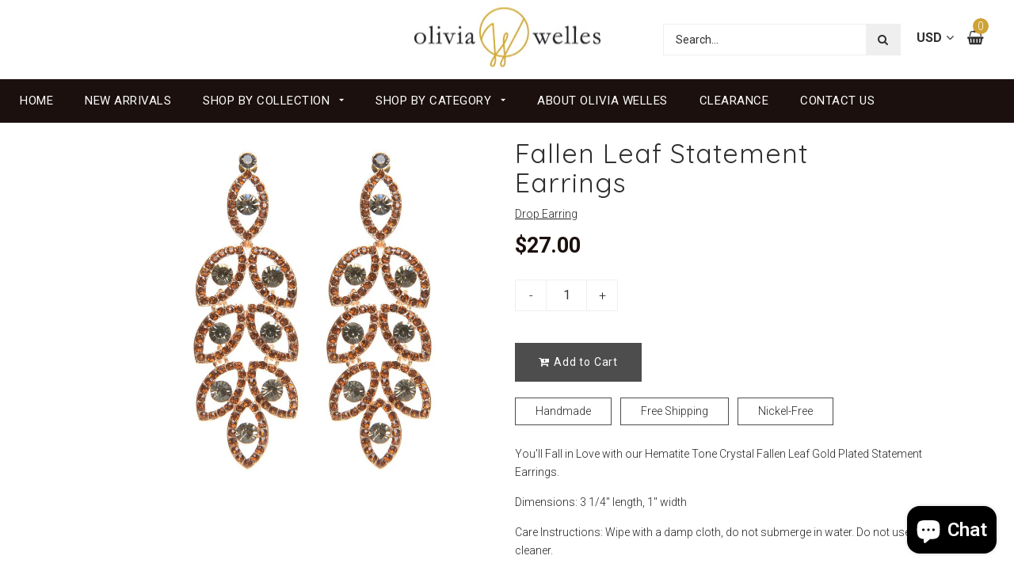

--- FILE ---
content_type: text/html; charset=utf-8
request_url: https://oliviawelles.com/products/falling-leaves-earrings
body_size: 28189
content:
<!doctype html>
<!--[if lt IE 7]><html class="no-js lt-ie9 lt-ie8 lt-ie7" lang="en"> <![endif]-->
<!--[if IE 7]><html class="no-js lt-ie9 lt-ie8" lang="en"> <![endif]-->
<!--[if IE 8]><html class="no-js lt-ie9" lang="en"> <![endif]-->
<!--[if IE 9 ]><html class="ie9 no-js"> <![endif]-->
<!--[if (gt IE 9)|!(IE)]><!--> <html class="no-js"> <!--<![endif]-->
<head>

  <!-- Basic page needs ================================================== -->
  <meta charset="utf-8">
  <!--[if IE]><meta http-equiv='X-UA-Compatible' content='IE=edge,chrome=1'><![endif]-->

  
    <link rel="shortcut icon" href="//oliviawelles.com/cdn/shop/t/5/assets/favicon.png?v=14130225661296172241643667949" type="image/png" />
  

  <!-- Title and description ================================================== -->
  <title>
    Peacock Paradise Earrings - Olivia Welles
  </title>
  

    
    


    <meta name="description" content="  You&amp;#39;ll Fall in Love with our Hematite Tone Crystal Fallen Leaf Gold Plated Statement Earrings. Dimensions: 3 1/4&amp;#39;&amp;#39; length, 1&amp;quot; width Care Instructions: Wipe with a damp cloth, do not submerge in water. Do not use jewel">
  
  <!-- Social meta ================================================== -->
  

  <meta property="og:type" content="product">
  <meta property="og:title" content="Fallen Leaf Statement Earrings">
  <meta property="og:url" content="https://oliviawelles.com/products/falling-leaves-earrings">
  
  <meta property="og:image" content="http://oliviawelles.com/cdn/shop/files/WE77G-Gold-a_grande.jpg?v=1708464787">
  <meta property="og:image:secure_url" content="https://oliviawelles.com/cdn/shop/files/WE77G-Gold-a_grande.jpg?v=1708464787">
  
  <meta property="og:price:amount" content="27.00">
  <meta property="og:price:currency" content="USD">



  
  

  <meta property="og:description" content="  You&#39;ll Fall in Love with our Hematite Tone Crystal Fallen Leaf Gold Plated Statement Earrings. Dimensions: 3 1/4&#39;&#39; length, 1&quot; width Care Instructions: Wipe with a damp cloth, do not submerge in water. Do not use jewel">

<meta property="og:site_name" content="Olivia Welles">



<meta name="twitter:card" content="summary">




  <meta name="twitter:title" content="Fallen Leaf Statement Earrings">

  
    
    

    <meta name="twitter:description" content="
 
You&#39;ll Fall in Love with our Hematite Tone Crystal Fallen Leaf Gold Plated Statement Earrings.
Dimensions: 3 1/4&#39;&#39; length, 1&quot; width
Care Instructions: Wipe with a damp cloth, do not submerge in water. Do not use jewelry cleaner.">
  

  <meta name="twitter:image" content="https://oliviawelles.com/cdn/shop/files/WE77G-Gold-a_medium.jpg?v=1708464787">
  <meta name="twitter:image:width" content="240">
  <meta name="twitter:image:height" content="240">


  <!-- Helpers ================================================== -->
  <link rel="canonical" href="https://oliviawelles.com/products/falling-leaves-earrings">
  <meta name="viewport" content="width=device-width,initial-scale=1">
  <meta name="theme-color" content="#efefef">
  <meta name="google-site-verification" content="KWUH7sUDp4WrdVhMJpxxi3E6Ymm3g9CX3CF__udMLmE" />

  <!-- CSS ================================================== -->
  <link href="//oliviawelles.com/cdn/shop/t/5/assets/timber.scss.css?v=72751292814263186881703125731" rel="stylesheet" type="text/css" media="all" />
  <link href="//oliviawelles.com/cdn/shop/t/5/assets/style.css?v=2575149455469582261703125731" rel="stylesheet" type="text/css" media="all" />
  <link href="//oliviawelles.com/cdn/shop/t/5/assets/slick.scss?v=62765336519578934661703125731" rel="stylesheet" type="text/css" media="all" />
  <link href="//oliviawelles.com/cdn/shop/t/5/assets/font-awesome.min.css?v=21869632697367095781585566334" rel="stylesheet" type="text/css" media="all" />

  
    <link rel="stylesheet" type="text/css" href="//fonts.googleapis.com/css?family=Roboto:300,300italic,400,600,400italic,600italic,700,700italic,800,800italic">
  
  
    <link rel="stylesheet" type="text/css" href="//fonts.googleapis.com/css?family=Quicksand:300,300italic,400,600,400italic,600italic,700,700italic,800,800italic">
  
  
    <link rel="stylesheet" type="text/css" href="//fonts.googleapis.com/css?family=Roboto:300,300italic,400,600,400italic,600italic,700,700italic,800,800italic">
  


  <!-- Header hook for plugins ================================================== -->
  <script>window.performance && window.performance.mark && window.performance.mark('shopify.content_for_header.start');</script><meta id="shopify-digital-wallet" name="shopify-digital-wallet" content="/6273335353/digital_wallets/dialog">
<meta name="shopify-checkout-api-token" content="321b0a4dd49fa1d3194ccbc017e396d2">
<link rel="alternate" type="application/json+oembed" href="https://oliviawelles.com/products/falling-leaves-earrings.oembed">
<script async="async" src="/checkouts/internal/preloads.js?locale=en-US"></script>
<link rel="preconnect" href="https://shop.app" crossorigin="anonymous">
<script async="async" src="https://shop.app/checkouts/internal/preloads.js?locale=en-US&shop_id=6273335353" crossorigin="anonymous"></script>
<script id="apple-pay-shop-capabilities" type="application/json">{"shopId":6273335353,"countryCode":"US","currencyCode":"USD","merchantCapabilities":["supports3DS"],"merchantId":"gid:\/\/shopify\/Shop\/6273335353","merchantName":"Olivia Welles","requiredBillingContactFields":["postalAddress","email"],"requiredShippingContactFields":["postalAddress","email"],"shippingType":"shipping","supportedNetworks":["visa","masterCard","amex","discover","elo","jcb"],"total":{"type":"pending","label":"Olivia Welles","amount":"1.00"},"shopifyPaymentsEnabled":true,"supportsSubscriptions":true}</script>
<script id="shopify-features" type="application/json">{"accessToken":"321b0a4dd49fa1d3194ccbc017e396d2","betas":["rich-media-storefront-analytics"],"domain":"oliviawelles.com","predictiveSearch":true,"shopId":6273335353,"locale":"en"}</script>
<script>var Shopify = Shopify || {};
Shopify.shop = "pearldream.myshopify.com";
Shopify.locale = "en";
Shopify.currency = {"active":"USD","rate":"1.0"};
Shopify.country = "US";
Shopify.theme = {"name":"Boundless - Sb SVO Audit","id":78998536249,"schema_name":null,"schema_version":null,"theme_store_id":null,"role":"main"};
Shopify.theme.handle = "null";
Shopify.theme.style = {"id":null,"handle":null};
Shopify.cdnHost = "oliviawelles.com/cdn";
Shopify.routes = Shopify.routes || {};
Shopify.routes.root = "/";</script>
<script type="module">!function(o){(o.Shopify=o.Shopify||{}).modules=!0}(window);</script>
<script>!function(o){function n(){var o=[];function n(){o.push(Array.prototype.slice.apply(arguments))}return n.q=o,n}var t=o.Shopify=o.Shopify||{};t.loadFeatures=n(),t.autoloadFeatures=n()}(window);</script>
<script>
  window.ShopifyPay = window.ShopifyPay || {};
  window.ShopifyPay.apiHost = "shop.app\/pay";
  window.ShopifyPay.redirectState = null;
</script>
<script id="shop-js-analytics" type="application/json">{"pageType":"product"}</script>
<script defer="defer" async type="module" src="//oliviawelles.com/cdn/shopifycloud/shop-js/modules/v2/client.init-shop-cart-sync_BdyHc3Nr.en.esm.js"></script>
<script defer="defer" async type="module" src="//oliviawelles.com/cdn/shopifycloud/shop-js/modules/v2/chunk.common_Daul8nwZ.esm.js"></script>
<script type="module">
  await import("//oliviawelles.com/cdn/shopifycloud/shop-js/modules/v2/client.init-shop-cart-sync_BdyHc3Nr.en.esm.js");
await import("//oliviawelles.com/cdn/shopifycloud/shop-js/modules/v2/chunk.common_Daul8nwZ.esm.js");

  window.Shopify.SignInWithShop?.initShopCartSync?.({"fedCMEnabled":true,"windoidEnabled":true});

</script>
<script>
  window.Shopify = window.Shopify || {};
  if (!window.Shopify.featureAssets) window.Shopify.featureAssets = {};
  window.Shopify.featureAssets['shop-js'] = {"shop-cart-sync":["modules/v2/client.shop-cart-sync_QYOiDySF.en.esm.js","modules/v2/chunk.common_Daul8nwZ.esm.js"],"init-fed-cm":["modules/v2/client.init-fed-cm_DchLp9rc.en.esm.js","modules/v2/chunk.common_Daul8nwZ.esm.js"],"shop-button":["modules/v2/client.shop-button_OV7bAJc5.en.esm.js","modules/v2/chunk.common_Daul8nwZ.esm.js"],"init-windoid":["modules/v2/client.init-windoid_DwxFKQ8e.en.esm.js","modules/v2/chunk.common_Daul8nwZ.esm.js"],"shop-cash-offers":["modules/v2/client.shop-cash-offers_DWtL6Bq3.en.esm.js","modules/v2/chunk.common_Daul8nwZ.esm.js","modules/v2/chunk.modal_CQq8HTM6.esm.js"],"shop-toast-manager":["modules/v2/client.shop-toast-manager_CX9r1SjA.en.esm.js","modules/v2/chunk.common_Daul8nwZ.esm.js"],"init-shop-email-lookup-coordinator":["modules/v2/client.init-shop-email-lookup-coordinator_UhKnw74l.en.esm.js","modules/v2/chunk.common_Daul8nwZ.esm.js"],"pay-button":["modules/v2/client.pay-button_DzxNnLDY.en.esm.js","modules/v2/chunk.common_Daul8nwZ.esm.js"],"avatar":["modules/v2/client.avatar_BTnouDA3.en.esm.js"],"init-shop-cart-sync":["modules/v2/client.init-shop-cart-sync_BdyHc3Nr.en.esm.js","modules/v2/chunk.common_Daul8nwZ.esm.js"],"shop-login-button":["modules/v2/client.shop-login-button_D8B466_1.en.esm.js","modules/v2/chunk.common_Daul8nwZ.esm.js","modules/v2/chunk.modal_CQq8HTM6.esm.js"],"init-customer-accounts-sign-up":["modules/v2/client.init-customer-accounts-sign-up_C8fpPm4i.en.esm.js","modules/v2/client.shop-login-button_D8B466_1.en.esm.js","modules/v2/chunk.common_Daul8nwZ.esm.js","modules/v2/chunk.modal_CQq8HTM6.esm.js"],"init-shop-for-new-customer-accounts":["modules/v2/client.init-shop-for-new-customer-accounts_CVTO0Ztu.en.esm.js","modules/v2/client.shop-login-button_D8B466_1.en.esm.js","modules/v2/chunk.common_Daul8nwZ.esm.js","modules/v2/chunk.modal_CQq8HTM6.esm.js"],"init-customer-accounts":["modules/v2/client.init-customer-accounts_dRgKMfrE.en.esm.js","modules/v2/client.shop-login-button_D8B466_1.en.esm.js","modules/v2/chunk.common_Daul8nwZ.esm.js","modules/v2/chunk.modal_CQq8HTM6.esm.js"],"shop-follow-button":["modules/v2/client.shop-follow-button_CkZpjEct.en.esm.js","modules/v2/chunk.common_Daul8nwZ.esm.js","modules/v2/chunk.modal_CQq8HTM6.esm.js"],"lead-capture":["modules/v2/client.lead-capture_BntHBhfp.en.esm.js","modules/v2/chunk.common_Daul8nwZ.esm.js","modules/v2/chunk.modal_CQq8HTM6.esm.js"],"checkout-modal":["modules/v2/client.checkout-modal_CfxcYbTm.en.esm.js","modules/v2/chunk.common_Daul8nwZ.esm.js","modules/v2/chunk.modal_CQq8HTM6.esm.js"],"shop-login":["modules/v2/client.shop-login_Da4GZ2H6.en.esm.js","modules/v2/chunk.common_Daul8nwZ.esm.js","modules/v2/chunk.modal_CQq8HTM6.esm.js"],"payment-terms":["modules/v2/client.payment-terms_MV4M3zvL.en.esm.js","modules/v2/chunk.common_Daul8nwZ.esm.js","modules/v2/chunk.modal_CQq8HTM6.esm.js"]};
</script>
<script>(function() {
  var isLoaded = false;
  function asyncLoad() {
    if (isLoaded) return;
    isLoaded = true;
    var urls = ["https:\/\/scripttags.jst.ai\/shopify_justuno_6273335353_c8b45e30-b0e3-11ea-aee1-9d341c2767db.js?shop=pearldream.myshopify.com","https:\/\/gdprcdn.b-cdn.net\/js\/gdpr_cookie_consent.min.js?shop=pearldream.myshopify.com","https:\/\/cdn.hextom.com\/js\/quickannouncementbar.js?shop=pearldream.myshopify.com"];
    for (var i = 0; i < urls.length; i++) {
      var s = document.createElement('script');
      s.type = 'text/javascript';
      s.async = true;
      s.src = urls[i];
      var x = document.getElementsByTagName('script')[0];
      x.parentNode.insertBefore(s, x);
    }
  };
  if(window.attachEvent) {
    window.attachEvent('onload', asyncLoad);
  } else {
    window.addEventListener('load', asyncLoad, false);
  }
})();</script>
<script id="__st">var __st={"a":6273335353,"offset":-18000,"reqid":"86d51c14-62bb-40fe-8f10-4efb54dd3a8d-1768981840","pageurl":"oliviawelles.com\/products\/falling-leaves-earrings","u":"b36cb73971aa","p":"product","rtyp":"product","rid":7383403200661};</script>
<script>window.ShopifyPaypalV4VisibilityTracking = true;</script>
<script id="captcha-bootstrap">!function(){'use strict';const t='contact',e='account',n='new_comment',o=[[t,t],['blogs',n],['comments',n],[t,'customer']],c=[[e,'customer_login'],[e,'guest_login'],[e,'recover_customer_password'],[e,'create_customer']],r=t=>t.map((([t,e])=>`form[action*='/${t}']:not([data-nocaptcha='true']) input[name='form_type'][value='${e}']`)).join(','),a=t=>()=>t?[...document.querySelectorAll(t)].map((t=>t.form)):[];function s(){const t=[...o],e=r(t);return a(e)}const i='password',u='form_key',d=['recaptcha-v3-token','g-recaptcha-response','h-captcha-response',i],f=()=>{try{return window.sessionStorage}catch{return}},m='__shopify_v',_=t=>t.elements[u];function p(t,e,n=!1){try{const o=window.sessionStorage,c=JSON.parse(o.getItem(e)),{data:r}=function(t){const{data:e,action:n}=t;return t[m]||n?{data:e,action:n}:{data:t,action:n}}(c);for(const[e,n]of Object.entries(r))t.elements[e]&&(t.elements[e].value=n);n&&o.removeItem(e)}catch(o){console.error('form repopulation failed',{error:o})}}const l='form_type',E='cptcha';function T(t){t.dataset[E]=!0}const w=window,h=w.document,L='Shopify',v='ce_forms',y='captcha';let A=!1;((t,e)=>{const n=(g='f06e6c50-85a8-45c8-87d0-21a2b65856fe',I='https://cdn.shopify.com/shopifycloud/storefront-forms-hcaptcha/ce_storefront_forms_captcha_hcaptcha.v1.5.2.iife.js',D={infoText:'Protected by hCaptcha',privacyText:'Privacy',termsText:'Terms'},(t,e,n)=>{const o=w[L][v],c=o.bindForm;if(c)return c(t,g,e,D).then(n);var r;o.q.push([[t,g,e,D],n]),r=I,A||(h.body.append(Object.assign(h.createElement('script'),{id:'captcha-provider',async:!0,src:r})),A=!0)});var g,I,D;w[L]=w[L]||{},w[L][v]=w[L][v]||{},w[L][v].q=[],w[L][y]=w[L][y]||{},w[L][y].protect=function(t,e){n(t,void 0,e),T(t)},Object.freeze(w[L][y]),function(t,e,n,w,h,L){const[v,y,A,g]=function(t,e,n){const i=e?o:[],u=t?c:[],d=[...i,...u],f=r(d),m=r(i),_=r(d.filter((([t,e])=>n.includes(e))));return[a(f),a(m),a(_),s()]}(w,h,L),I=t=>{const e=t.target;return e instanceof HTMLFormElement?e:e&&e.form},D=t=>v().includes(t);t.addEventListener('submit',(t=>{const e=I(t);if(!e)return;const n=D(e)&&!e.dataset.hcaptchaBound&&!e.dataset.recaptchaBound,o=_(e),c=g().includes(e)&&(!o||!o.value);(n||c)&&t.preventDefault(),c&&!n&&(function(t){try{if(!f())return;!function(t){const e=f();if(!e)return;const n=_(t);if(!n)return;const o=n.value;o&&e.removeItem(o)}(t);const e=Array.from(Array(32),(()=>Math.random().toString(36)[2])).join('');!function(t,e){_(t)||t.append(Object.assign(document.createElement('input'),{type:'hidden',name:u})),t.elements[u].value=e}(t,e),function(t,e){const n=f();if(!n)return;const o=[...t.querySelectorAll(`input[type='${i}']`)].map((({name:t})=>t)),c=[...d,...o],r={};for(const[a,s]of new FormData(t).entries())c.includes(a)||(r[a]=s);n.setItem(e,JSON.stringify({[m]:1,action:t.action,data:r}))}(t,e)}catch(e){console.error('failed to persist form',e)}}(e),e.submit())}));const S=(t,e)=>{t&&!t.dataset[E]&&(n(t,e.some((e=>e===t))),T(t))};for(const o of['focusin','change'])t.addEventListener(o,(t=>{const e=I(t);D(e)&&S(e,y())}));const B=e.get('form_key'),M=e.get(l),P=B&&M;t.addEventListener('DOMContentLoaded',(()=>{const t=y();if(P)for(const e of t)e.elements[l].value===M&&p(e,B);[...new Set([...A(),...v().filter((t=>'true'===t.dataset.shopifyCaptcha))])].forEach((e=>S(e,t)))}))}(h,new URLSearchParams(w.location.search),n,t,e,['guest_login'])})(!0,!0)}();</script>
<script integrity="sha256-4kQ18oKyAcykRKYeNunJcIwy7WH5gtpwJnB7kiuLZ1E=" data-source-attribution="shopify.loadfeatures" defer="defer" src="//oliviawelles.com/cdn/shopifycloud/storefront/assets/storefront/load_feature-a0a9edcb.js" crossorigin="anonymous"></script>
<script crossorigin="anonymous" defer="defer" src="//oliviawelles.com/cdn/shopifycloud/storefront/assets/shopify_pay/storefront-65b4c6d7.js?v=20250812"></script>
<script data-source-attribution="shopify.dynamic_checkout.dynamic.init">var Shopify=Shopify||{};Shopify.PaymentButton=Shopify.PaymentButton||{isStorefrontPortableWallets:!0,init:function(){window.Shopify.PaymentButton.init=function(){};var t=document.createElement("script");t.src="https://oliviawelles.com/cdn/shopifycloud/portable-wallets/latest/portable-wallets.en.js",t.type="module",document.head.appendChild(t)}};
</script>
<script data-source-attribution="shopify.dynamic_checkout.buyer_consent">
  function portableWalletsHideBuyerConsent(e){var t=document.getElementById("shopify-buyer-consent"),n=document.getElementById("shopify-subscription-policy-button");t&&n&&(t.classList.add("hidden"),t.setAttribute("aria-hidden","true"),n.removeEventListener("click",e))}function portableWalletsShowBuyerConsent(e){var t=document.getElementById("shopify-buyer-consent"),n=document.getElementById("shopify-subscription-policy-button");t&&n&&(t.classList.remove("hidden"),t.removeAttribute("aria-hidden"),n.addEventListener("click",e))}window.Shopify?.PaymentButton&&(window.Shopify.PaymentButton.hideBuyerConsent=portableWalletsHideBuyerConsent,window.Shopify.PaymentButton.showBuyerConsent=portableWalletsShowBuyerConsent);
</script>
<script data-source-attribution="shopify.dynamic_checkout.cart.bootstrap">document.addEventListener("DOMContentLoaded",(function(){function t(){return document.querySelector("shopify-accelerated-checkout-cart, shopify-accelerated-checkout")}if(t())Shopify.PaymentButton.init();else{new MutationObserver((function(e,n){t()&&(Shopify.PaymentButton.init(),n.disconnect())})).observe(document.body,{childList:!0,subtree:!0})}}));
</script>
<link id="shopify-accelerated-checkout-styles" rel="stylesheet" media="screen" href="https://oliviawelles.com/cdn/shopifycloud/portable-wallets/latest/accelerated-checkout-backwards-compat.css" crossorigin="anonymous">
<style id="shopify-accelerated-checkout-cart">
        #shopify-buyer-consent {
  margin-top: 1em;
  display: inline-block;
  width: 100%;
}

#shopify-buyer-consent.hidden {
  display: none;
}

#shopify-subscription-policy-button {
  background: none;
  border: none;
  padding: 0;
  text-decoration: underline;
  font-size: inherit;
  cursor: pointer;
}

#shopify-subscription-policy-button::before {
  box-shadow: none;
}

      </style>
<script id="sections-script" data-sections="footer-model-13" defer="defer" src="//oliviawelles.com/cdn/shop/t/5/compiled_assets/scripts.js?v=3163"></script>
<script>window.performance && window.performance.mark && window.performance.mark('shopify.content_for_header.end');</script>
  

<!--[if lt IE 9]>
<script src="//cdnjs.cloudflare.com/ajax/libs/html5shiv/3.7.2/html5shiv.min.js" type="text/javascript"></script>
<script src="//oliviawelles.com/cdn/shop/t/5/assets/respond.min.js?v=52248677837542619231585566354" type="text/javascript"></script>
<link href="//oliviawelles.com/cdn/shop/t/5/assets/respond-proxy.html" id="respond-proxy" rel="respond-proxy" />
<link href="//oliviawelles.com/search?q=982e661ae9e35659b40664824c309771" id="respond-redirect" rel="respond-redirect" />
<script src="//oliviawelles.com/search?q=982e661ae9e35659b40664824c309771" type="text/javascript"></script>
<![endif]-->


  <script src="//oliviawelles.com/cdn/shop/t/5/assets/header.js?v=67852919033851449761585566379" type="text/javascript"></script>
  

  
    <script type="text/javascript" src="https://ws.sharethis.com/button/buttons.js"></script>
    <script type="text/javascript">stLight.options({publisher: "4a467312-eb52-4e56-a80a-d5930e0afac4", doNotHash: false, doNotCopy: false, hashAddressBar: false});</script>
  
  
  <meta name="google-site-verification" content="2iScHOXQ0-ipC4d-ZjRHRa1hSIuIxcMaaRQ3e6D0MoY" />
<script>
!function(){var e=null,n=[],t=(document.cookie.match(/^(?:.*;)?\s*cookieconsent_preferences_disabled\s*=\s*([^;]+)(?:.*)?$/)||[,null])[1];
Object.defineProperty(window,"fbq",{get:function(){return e},set:function(o){Object.defineProperty(o,"queue",{get:function(){return null!=t&&t.indexOf("marketing")>=0?[]:n},set:function(){}}),e=o}})}();
</script>
<meta name="facebook-domain-verification" content="3tt4iavq83nae8fn4fxnbab343plw2" />
<script src="https://cdn.shopify.com/extensions/e8878072-2f6b-4e89-8082-94b04320908d/inbox-1254/assets/inbox-chat-loader.js" type="text/javascript" defer="defer"></script>
<link href="https://monorail-edge.shopifysvc.com" rel="dns-prefetch">
<script>(function(){if ("sendBeacon" in navigator && "performance" in window) {try {var session_token_from_headers = performance.getEntriesByType('navigation')[0].serverTiming.find(x => x.name == '_s').description;} catch {var session_token_from_headers = undefined;}var session_cookie_matches = document.cookie.match(/_shopify_s=([^;]*)/);var session_token_from_cookie = session_cookie_matches && session_cookie_matches.length === 2 ? session_cookie_matches[1] : "";var session_token = session_token_from_headers || session_token_from_cookie || "";function handle_abandonment_event(e) {var entries = performance.getEntries().filter(function(entry) {return /monorail-edge.shopifysvc.com/.test(entry.name);});if (!window.abandonment_tracked && entries.length === 0) {window.abandonment_tracked = true;var currentMs = Date.now();var navigation_start = performance.timing.navigationStart;var payload = {shop_id: 6273335353,url: window.location.href,navigation_start,duration: currentMs - navigation_start,session_token,page_type: "product"};window.navigator.sendBeacon("https://monorail-edge.shopifysvc.com/v1/produce", JSON.stringify({schema_id: "online_store_buyer_site_abandonment/1.1",payload: payload,metadata: {event_created_at_ms: currentMs,event_sent_at_ms: currentMs}}));}}window.addEventListener('pagehide', handle_abandonment_event);}}());</script>
<script id="web-pixels-manager-setup">(function e(e,d,r,n,o){if(void 0===o&&(o={}),!Boolean(null===(a=null===(i=window.Shopify)||void 0===i?void 0:i.analytics)||void 0===a?void 0:a.replayQueue)){var i,a;window.Shopify=window.Shopify||{};var t=window.Shopify;t.analytics=t.analytics||{};var s=t.analytics;s.replayQueue=[],s.publish=function(e,d,r){return s.replayQueue.push([e,d,r]),!0};try{self.performance.mark("wpm:start")}catch(e){}var l=function(){var e={modern:/Edge?\/(1{2}[4-9]|1[2-9]\d|[2-9]\d{2}|\d{4,})\.\d+(\.\d+|)|Firefox\/(1{2}[4-9]|1[2-9]\d|[2-9]\d{2}|\d{4,})\.\d+(\.\d+|)|Chrom(ium|e)\/(9{2}|\d{3,})\.\d+(\.\d+|)|(Maci|X1{2}).+ Version\/(15\.\d+|(1[6-9]|[2-9]\d|\d{3,})\.\d+)([,.]\d+|)( \(\w+\)|)( Mobile\/\w+|) Safari\/|Chrome.+OPR\/(9{2}|\d{3,})\.\d+\.\d+|(CPU[ +]OS|iPhone[ +]OS|CPU[ +]iPhone|CPU IPhone OS|CPU iPad OS)[ +]+(15[._]\d+|(1[6-9]|[2-9]\d|\d{3,})[._]\d+)([._]\d+|)|Android:?[ /-](13[3-9]|1[4-9]\d|[2-9]\d{2}|\d{4,})(\.\d+|)(\.\d+|)|Android.+Firefox\/(13[5-9]|1[4-9]\d|[2-9]\d{2}|\d{4,})\.\d+(\.\d+|)|Android.+Chrom(ium|e)\/(13[3-9]|1[4-9]\d|[2-9]\d{2}|\d{4,})\.\d+(\.\d+|)|SamsungBrowser\/([2-9]\d|\d{3,})\.\d+/,legacy:/Edge?\/(1[6-9]|[2-9]\d|\d{3,})\.\d+(\.\d+|)|Firefox\/(5[4-9]|[6-9]\d|\d{3,})\.\d+(\.\d+|)|Chrom(ium|e)\/(5[1-9]|[6-9]\d|\d{3,})\.\d+(\.\d+|)([\d.]+$|.*Safari\/(?![\d.]+ Edge\/[\d.]+$))|(Maci|X1{2}).+ Version\/(10\.\d+|(1[1-9]|[2-9]\d|\d{3,})\.\d+)([,.]\d+|)( \(\w+\)|)( Mobile\/\w+|) Safari\/|Chrome.+OPR\/(3[89]|[4-9]\d|\d{3,})\.\d+\.\d+|(CPU[ +]OS|iPhone[ +]OS|CPU[ +]iPhone|CPU IPhone OS|CPU iPad OS)[ +]+(10[._]\d+|(1[1-9]|[2-9]\d|\d{3,})[._]\d+)([._]\d+|)|Android:?[ /-](13[3-9]|1[4-9]\d|[2-9]\d{2}|\d{4,})(\.\d+|)(\.\d+|)|Mobile Safari.+OPR\/([89]\d|\d{3,})\.\d+\.\d+|Android.+Firefox\/(13[5-9]|1[4-9]\d|[2-9]\d{2}|\d{4,})\.\d+(\.\d+|)|Android.+Chrom(ium|e)\/(13[3-9]|1[4-9]\d|[2-9]\d{2}|\d{4,})\.\d+(\.\d+|)|Android.+(UC? ?Browser|UCWEB|U3)[ /]?(15\.([5-9]|\d{2,})|(1[6-9]|[2-9]\d|\d{3,})\.\d+)\.\d+|SamsungBrowser\/(5\.\d+|([6-9]|\d{2,})\.\d+)|Android.+MQ{2}Browser\/(14(\.(9|\d{2,})|)|(1[5-9]|[2-9]\d|\d{3,})(\.\d+|))(\.\d+|)|K[Aa][Ii]OS\/(3\.\d+|([4-9]|\d{2,})\.\d+)(\.\d+|)/},d=e.modern,r=e.legacy,n=navigator.userAgent;return n.match(d)?"modern":n.match(r)?"legacy":"unknown"}(),u="modern"===l?"modern":"legacy",c=(null!=n?n:{modern:"",legacy:""})[u],f=function(e){return[e.baseUrl,"/wpm","/b",e.hashVersion,"modern"===e.buildTarget?"m":"l",".js"].join("")}({baseUrl:d,hashVersion:r,buildTarget:u}),m=function(e){var d=e.version,r=e.bundleTarget,n=e.surface,o=e.pageUrl,i=e.monorailEndpoint;return{emit:function(e){var a=e.status,t=e.errorMsg,s=(new Date).getTime(),l=JSON.stringify({metadata:{event_sent_at_ms:s},events:[{schema_id:"web_pixels_manager_load/3.1",payload:{version:d,bundle_target:r,page_url:o,status:a,surface:n,error_msg:t},metadata:{event_created_at_ms:s}}]});if(!i)return console&&console.warn&&console.warn("[Web Pixels Manager] No Monorail endpoint provided, skipping logging."),!1;try{return self.navigator.sendBeacon.bind(self.navigator)(i,l)}catch(e){}var u=new XMLHttpRequest;try{return u.open("POST",i,!0),u.setRequestHeader("Content-Type","text/plain"),u.send(l),!0}catch(e){return console&&console.warn&&console.warn("[Web Pixels Manager] Got an unhandled error while logging to Monorail."),!1}}}}({version:r,bundleTarget:l,surface:e.surface,pageUrl:self.location.href,monorailEndpoint:e.monorailEndpoint});try{o.browserTarget=l,function(e){var d=e.src,r=e.async,n=void 0===r||r,o=e.onload,i=e.onerror,a=e.sri,t=e.scriptDataAttributes,s=void 0===t?{}:t,l=document.createElement("script"),u=document.querySelector("head"),c=document.querySelector("body");if(l.async=n,l.src=d,a&&(l.integrity=a,l.crossOrigin="anonymous"),s)for(var f in s)if(Object.prototype.hasOwnProperty.call(s,f))try{l.dataset[f]=s[f]}catch(e){}if(o&&l.addEventListener("load",o),i&&l.addEventListener("error",i),u)u.appendChild(l);else{if(!c)throw new Error("Did not find a head or body element to append the script");c.appendChild(l)}}({src:f,async:!0,onload:function(){if(!function(){var e,d;return Boolean(null===(d=null===(e=window.Shopify)||void 0===e?void 0:e.analytics)||void 0===d?void 0:d.initialized)}()){var d=window.webPixelsManager.init(e)||void 0;if(d){var r=window.Shopify.analytics;r.replayQueue.forEach((function(e){var r=e[0],n=e[1],o=e[2];d.publishCustomEvent(r,n,o)})),r.replayQueue=[],r.publish=d.publishCustomEvent,r.visitor=d.visitor,r.initialized=!0}}},onerror:function(){return m.emit({status:"failed",errorMsg:"".concat(f," has failed to load")})},sri:function(e){var d=/^sha384-[A-Za-z0-9+/=]+$/;return"string"==typeof e&&d.test(e)}(c)?c:"",scriptDataAttributes:o}),m.emit({status:"loading"})}catch(e){m.emit({status:"failed",errorMsg:(null==e?void 0:e.message)||"Unknown error"})}}})({shopId: 6273335353,storefrontBaseUrl: "https://oliviawelles.com",extensionsBaseUrl: "https://extensions.shopifycdn.com/cdn/shopifycloud/web-pixels-manager",monorailEndpoint: "https://monorail-edge.shopifysvc.com/unstable/produce_batch",surface: "storefront-renderer",enabledBetaFlags: ["2dca8a86"],webPixelsConfigList: [{"id":"149225621","configuration":"{\"pixel_id\":\"627351108063373\",\"pixel_type\":\"facebook_pixel\",\"metaapp_system_user_token\":\"-\"}","eventPayloadVersion":"v1","runtimeContext":"OPEN","scriptVersion":"ca16bc87fe92b6042fbaa3acc2fbdaa6","type":"APP","apiClientId":2329312,"privacyPurposes":["ANALYTICS","MARKETING","SALE_OF_DATA"],"dataSharingAdjustments":{"protectedCustomerApprovalScopes":["read_customer_address","read_customer_email","read_customer_name","read_customer_personal_data","read_customer_phone"]}},{"id":"64028821","eventPayloadVersion":"v1","runtimeContext":"LAX","scriptVersion":"1","type":"CUSTOM","privacyPurposes":["MARKETING"],"name":"Meta pixel (migrated)"},{"id":"87883925","eventPayloadVersion":"v1","runtimeContext":"LAX","scriptVersion":"1","type":"CUSTOM","privacyPurposes":["ANALYTICS"],"name":"Google Analytics tag (migrated)"},{"id":"shopify-app-pixel","configuration":"{}","eventPayloadVersion":"v1","runtimeContext":"STRICT","scriptVersion":"0450","apiClientId":"shopify-pixel","type":"APP","privacyPurposes":["ANALYTICS","MARKETING"]},{"id":"shopify-custom-pixel","eventPayloadVersion":"v1","runtimeContext":"LAX","scriptVersion":"0450","apiClientId":"shopify-pixel","type":"CUSTOM","privacyPurposes":["ANALYTICS","MARKETING"]}],isMerchantRequest: false,initData: {"shop":{"name":"Olivia Welles","paymentSettings":{"currencyCode":"USD"},"myshopifyDomain":"pearldream.myshopify.com","countryCode":"US","storefrontUrl":"https:\/\/oliviawelles.com"},"customer":null,"cart":null,"checkout":null,"productVariants":[{"price":{"amount":27.0,"currencyCode":"USD"},"product":{"title":"Fallen Leaf Statement Earrings","vendor":"SaraFey","id":"7383403200661","untranslatedTitle":"Fallen Leaf Statement Earrings","url":"\/products\/falling-leaves-earrings","type":"Drop Earring"},"id":"41974148497557","image":{"src":"\/\/oliviawelles.com\/cdn\/shop\/files\/WE77G-Gold-a.jpg?v=1708464787"},"sku":"E12642-G","title":"Default Title","untranslatedTitle":"Default Title"}],"purchasingCompany":null},},"https://oliviawelles.com/cdn","fcfee988w5aeb613cpc8e4bc33m6693e112",{"modern":"","legacy":""},{"shopId":"6273335353","storefrontBaseUrl":"https:\/\/oliviawelles.com","extensionBaseUrl":"https:\/\/extensions.shopifycdn.com\/cdn\/shopifycloud\/web-pixels-manager","surface":"storefront-renderer","enabledBetaFlags":"[\"2dca8a86\"]","isMerchantRequest":"false","hashVersion":"fcfee988w5aeb613cpc8e4bc33m6693e112","publish":"custom","events":"[[\"page_viewed\",{}],[\"product_viewed\",{\"productVariant\":{\"price\":{\"amount\":27.0,\"currencyCode\":\"USD\"},\"product\":{\"title\":\"Fallen Leaf Statement Earrings\",\"vendor\":\"SaraFey\",\"id\":\"7383403200661\",\"untranslatedTitle\":\"Fallen Leaf Statement Earrings\",\"url\":\"\/products\/falling-leaves-earrings\",\"type\":\"Drop Earring\"},\"id\":\"41974148497557\",\"image\":{\"src\":\"\/\/oliviawelles.com\/cdn\/shop\/files\/WE77G-Gold-a.jpg?v=1708464787\"},\"sku\":\"E12642-G\",\"title\":\"Default Title\",\"untranslatedTitle\":\"Default Title\"}}]]"});</script><script>
  window.ShopifyAnalytics = window.ShopifyAnalytics || {};
  window.ShopifyAnalytics.meta = window.ShopifyAnalytics.meta || {};
  window.ShopifyAnalytics.meta.currency = 'USD';
  var meta = {"product":{"id":7383403200661,"gid":"gid:\/\/shopify\/Product\/7383403200661","vendor":"SaraFey","type":"Drop Earring","handle":"falling-leaves-earrings","variants":[{"id":41974148497557,"price":2700,"name":"Fallen Leaf Statement Earrings","public_title":null,"sku":"E12642-G"}],"remote":false},"page":{"pageType":"product","resourceType":"product","resourceId":7383403200661,"requestId":"86d51c14-62bb-40fe-8f10-4efb54dd3a8d-1768981840"}};
  for (var attr in meta) {
    window.ShopifyAnalytics.meta[attr] = meta[attr];
  }
</script>
<script class="analytics">
  (function () {
    var customDocumentWrite = function(content) {
      var jquery = null;

      if (window.jQuery) {
        jquery = window.jQuery;
      } else if (window.Checkout && window.Checkout.$) {
        jquery = window.Checkout.$;
      }

      if (jquery) {
        jquery('body').append(content);
      }
    };

    var hasLoggedConversion = function(token) {
      if (token) {
        return document.cookie.indexOf('loggedConversion=' + token) !== -1;
      }
      return false;
    }

    var setCookieIfConversion = function(token) {
      if (token) {
        var twoMonthsFromNow = new Date(Date.now());
        twoMonthsFromNow.setMonth(twoMonthsFromNow.getMonth() + 2);

        document.cookie = 'loggedConversion=' + token + '; expires=' + twoMonthsFromNow;
      }
    }

    var trekkie = window.ShopifyAnalytics.lib = window.trekkie = window.trekkie || [];
    if (trekkie.integrations) {
      return;
    }
    trekkie.methods = [
      'identify',
      'page',
      'ready',
      'track',
      'trackForm',
      'trackLink'
    ];
    trekkie.factory = function(method) {
      return function() {
        var args = Array.prototype.slice.call(arguments);
        args.unshift(method);
        trekkie.push(args);
        return trekkie;
      };
    };
    for (var i = 0; i < trekkie.methods.length; i++) {
      var key = trekkie.methods[i];
      trekkie[key] = trekkie.factory(key);
    }
    trekkie.load = function(config) {
      trekkie.config = config || {};
      trekkie.config.initialDocumentCookie = document.cookie;
      var first = document.getElementsByTagName('script')[0];
      var script = document.createElement('script');
      script.type = 'text/javascript';
      script.onerror = function(e) {
        var scriptFallback = document.createElement('script');
        scriptFallback.type = 'text/javascript';
        scriptFallback.onerror = function(error) {
                var Monorail = {
      produce: function produce(monorailDomain, schemaId, payload) {
        var currentMs = new Date().getTime();
        var event = {
          schema_id: schemaId,
          payload: payload,
          metadata: {
            event_created_at_ms: currentMs,
            event_sent_at_ms: currentMs
          }
        };
        return Monorail.sendRequest("https://" + monorailDomain + "/v1/produce", JSON.stringify(event));
      },
      sendRequest: function sendRequest(endpointUrl, payload) {
        // Try the sendBeacon API
        if (window && window.navigator && typeof window.navigator.sendBeacon === 'function' && typeof window.Blob === 'function' && !Monorail.isIos12()) {
          var blobData = new window.Blob([payload], {
            type: 'text/plain'
          });

          if (window.navigator.sendBeacon(endpointUrl, blobData)) {
            return true;
          } // sendBeacon was not successful

        } // XHR beacon

        var xhr = new XMLHttpRequest();

        try {
          xhr.open('POST', endpointUrl);
          xhr.setRequestHeader('Content-Type', 'text/plain');
          xhr.send(payload);
        } catch (e) {
          console.log(e);
        }

        return false;
      },
      isIos12: function isIos12() {
        return window.navigator.userAgent.lastIndexOf('iPhone; CPU iPhone OS 12_') !== -1 || window.navigator.userAgent.lastIndexOf('iPad; CPU OS 12_') !== -1;
      }
    };
    Monorail.produce('monorail-edge.shopifysvc.com',
      'trekkie_storefront_load_errors/1.1',
      {shop_id: 6273335353,
      theme_id: 78998536249,
      app_name: "storefront",
      context_url: window.location.href,
      source_url: "//oliviawelles.com/cdn/s/trekkie.storefront.cd680fe47e6c39ca5d5df5f0a32d569bc48c0f27.min.js"});

        };
        scriptFallback.async = true;
        scriptFallback.src = '//oliviawelles.com/cdn/s/trekkie.storefront.cd680fe47e6c39ca5d5df5f0a32d569bc48c0f27.min.js';
        first.parentNode.insertBefore(scriptFallback, first);
      };
      script.async = true;
      script.src = '//oliviawelles.com/cdn/s/trekkie.storefront.cd680fe47e6c39ca5d5df5f0a32d569bc48c0f27.min.js';
      first.parentNode.insertBefore(script, first);
    };
    trekkie.load(
      {"Trekkie":{"appName":"storefront","development":false,"defaultAttributes":{"shopId":6273335353,"isMerchantRequest":null,"themeId":78998536249,"themeCityHash":"6501246519847753841","contentLanguage":"en","currency":"USD","eventMetadataId":"5600c11d-9159-4ecd-bde4-06c3fae17f55"},"isServerSideCookieWritingEnabled":true,"monorailRegion":"shop_domain","enabledBetaFlags":["65f19447"]},"Session Attribution":{},"S2S":{"facebookCapiEnabled":true,"source":"trekkie-storefront-renderer","apiClientId":580111}}
    );

    var loaded = false;
    trekkie.ready(function() {
      if (loaded) return;
      loaded = true;

      window.ShopifyAnalytics.lib = window.trekkie;

      var originalDocumentWrite = document.write;
      document.write = customDocumentWrite;
      try { window.ShopifyAnalytics.merchantGoogleAnalytics.call(this); } catch(error) {};
      document.write = originalDocumentWrite;

      window.ShopifyAnalytics.lib.page(null,{"pageType":"product","resourceType":"product","resourceId":7383403200661,"requestId":"86d51c14-62bb-40fe-8f10-4efb54dd3a8d-1768981840","shopifyEmitted":true});

      var match = window.location.pathname.match(/checkouts\/(.+)\/(thank_you|post_purchase)/)
      var token = match? match[1]: undefined;
      if (!hasLoggedConversion(token)) {
        setCookieIfConversion(token);
        window.ShopifyAnalytics.lib.track("Viewed Product",{"currency":"USD","variantId":41974148497557,"productId":7383403200661,"productGid":"gid:\/\/shopify\/Product\/7383403200661","name":"Fallen Leaf Statement Earrings","price":"27.00","sku":"E12642-G","brand":"SaraFey","variant":null,"category":"Drop Earring","nonInteraction":true,"remote":false},undefined,undefined,{"shopifyEmitted":true});
      window.ShopifyAnalytics.lib.track("monorail:\/\/trekkie_storefront_viewed_product\/1.1",{"currency":"USD","variantId":41974148497557,"productId":7383403200661,"productGid":"gid:\/\/shopify\/Product\/7383403200661","name":"Fallen Leaf Statement Earrings","price":"27.00","sku":"E12642-G","brand":"SaraFey","variant":null,"category":"Drop Earring","nonInteraction":true,"remote":false,"referer":"https:\/\/oliviawelles.com\/products\/falling-leaves-earrings"});
      }
    });


        var eventsListenerScript = document.createElement('script');
        eventsListenerScript.async = true;
        eventsListenerScript.src = "//oliviawelles.com/cdn/shopifycloud/storefront/assets/shop_events_listener-3da45d37.js";
        document.getElementsByTagName('head')[0].appendChild(eventsListenerScript);

})();</script>
  <script>
  if (!window.ga || (window.ga && typeof window.ga !== 'function')) {
    window.ga = function ga() {
      (window.ga.q = window.ga.q || []).push(arguments);
      if (window.Shopify && window.Shopify.analytics && typeof window.Shopify.analytics.publish === 'function') {
        window.Shopify.analytics.publish("ga_stub_called", {}, {sendTo: "google_osp_migration"});
      }
      console.error("Shopify's Google Analytics stub called with:", Array.from(arguments), "\nSee https://help.shopify.com/manual/promoting-marketing/pixels/pixel-migration#google for more information.");
    };
    if (window.Shopify && window.Shopify.analytics && typeof window.Shopify.analytics.publish === 'function') {
      window.Shopify.analytics.publish("ga_stub_initialized", {}, {sendTo: "google_osp_migration"});
    }
  }
</script>
<script
  defer
  src="https://oliviawelles.com/cdn/shopifycloud/perf-kit/shopify-perf-kit-3.0.4.min.js"
  data-application="storefront-renderer"
  data-shop-id="6273335353"
  data-render-region="gcp-us-central1"
  data-page-type="product"
  data-theme-instance-id="78998536249"
  data-theme-name=""
  data-theme-version=""
  data-monorail-region="shop_domain"
  data-resource-timing-sampling-rate="10"
  data-shs="true"
  data-shs-beacon="true"
  data-shs-export-with-fetch="true"
  data-shs-logs-sample-rate="1"
  data-shs-beacon-endpoint="https://oliviawelles.com/api/collect"
></script>
</head>

<body id="peacock-paradise-earrings-olivia-welles" class="template-product" >

<div id="PageContainer"></div>
<div class="quick-view"></div>
<div id="shopify-section-header-model-6" class="shopify-section"><div data-section-id="header-model-6" data-section-type="header-type-6" class="header-type-6">
  <header class="site-header">
    
    <div class="header-sticky">
      <div id="header-landing" class="sticky-animate">
          <div class="grid--full site-header__menubar">
            <div class="container">
              <div class="menu_icon_section">
            <div class="header_top www">
              
                <div class="h1 grid__item wide--two-sixths post-large--two-sixths large--two-sixths site-header__logo abb_true" itemscope itemtype="http://schema.org/Organization">
                  
                  
                  <a itemprop= 'url' href="https://oliviawelles.com" style="max-width: 250px;">
                    <img class="normal-logo" src="//oliviawelles.com/cdn/shop/t/5/assets/logo.png?v=51711320006607682631643666780" alt="Olivia Welles" itemprop="logo">
                  </a>
                  
                  
                </div>
              
              
               </div>
              <ul class="menu_bar_right grid__item wide--two-sixths post-large--two-sixths">
                 
                <li class="header-search large--hide medium-down--hide">
                  <div class="slidersearch">
                    <form action="/search" method="get" class="search-bar__table-cell search-bar__form" role="search">
                      <input type="text" id="search" name="q" value="" placeholder="Search..." aria-label="Search..." class="search-bar__input sb-search-input">
                      <button class="sb-search-submit" type="submit" value=""><i class="fa fa-search"></i></button>
                    </form>
                  </div>
                </li>
                

                 
                <li class="header-search wide--hide post-large--hide">
                  <div class="header_toggle"><span class="zmdi zmdi-search"></span></div>
                  <div class="slidersearch">
                    <form action="/search" method="get" class="search-bar__table-cell search-bar__form" role="search">
                      <input type="text" id="search" name="q" value="" placeholder="Search..." aria-label="Search..." class="search-bar__input sb-search-input">
                      <button class="sb-search-submit res_btn" type="submit" value=""><i class="fa fa-search"></i></button>
                    </form>
                  </div>
                  </li>
                  

                 
                <li class="header_currency">
                  <ul class="tbl-list">
                    <li class="currency dropdown-parent uppercase currency-block">
                      <a class="currency_wrapper dropdown-toggle" href="javascript:;" data-toggle="dropdown">
  <span class="currency_code"><i class="flag-usd"></i>USD</span><span class="fa fa-angle-down"></span>
  </a>

<ul class="currencies flag-dropdown-menu">
    
  
  
    <li class="currency-USD  active ">
      <a href="javascript:;"><i class="flag-usd"></i><span>USD</span></a>
      <input type="hidden" value="USD">
    </li>
  
  
   
  
    <li class="currency-EUR ">
      <a href="javascript:;"><i class="flag-eur"></i><span>EUR</span></a>
      <input type="hidden" value="EUR">
    </li>
  
  
  
  
    <li class="currency-GBP ">
      <a href="javascript:;"><i class="flag-gbp"></i><span>GBP</span></a>
      <input type="hidden" value="GBP">
    </li>
  
  
  
  
    <li class="currency-AUD ">
      <a href="javascript:;"><i class="flag-aud"></i><span>AUD</span></a>
      <input type="hidden" value="AUD">
    </li>
  
  
  
  
    
  
  
  
   
  
  
  
  
  
  
  
  
  
  
  
  </ul>


<select class="currencies_src hide" name="currencies" style="display:none">
  
  
  <option data-currency="USD"  selected  value="USD">USD</option> 
  
  
  
  <option data-currency="EUR"  value="EUR">EUR</option> 
  
  
  
  <option data-currency="GBP"  value="GBP">GBP</option> 
  
  
  
  <option data-currency="AUD"  value="AUD">AUD</option> 
  
  
  
   
  
  
  
  
  
  
  
  
  
</select>





                    </li>
                  </ul>
                </li>
                
                 
                <li class="header-bar__module cart header_cart">
                  <!-- Mini Cart Start -->
<div class="baskettop">
  <div class="wrapper-top-cart">
    <a href="javascript:void(0)" id="ToggleDown" class="icon-cart-arrow">
      
      <div class="detail">
         <i class="fa fa-shopping-basket" aria-hidden="true"></i>
        <div id="cartCount"> 
          0 
        </div>               
      </div>
          </a> 
    <div id="slidedown-cart" style="display:none"> 
      <!--  <h3>Shopping cart</h3>-->
      <div class="no-items">
        <p>Your cart is currently empty!</p>
        <p class="text-continue"><a class="btn" href="javascript:void(0)">Continue shopping</a></p>
      </div>
      <div class="has-items">
        <ul class="mini-products-list">  
          
        </ul>
        <div class="summary">                
          <p class="total">
            <span class="label">Cart total:</span>
            <span class="price">$0.00</span> 
          </p>
        </div>
        <div class="actions">
          <button class="btn" onclick="window.location='/checkout'"><i class="icon-check"></i>Check Out</button>
          <button class="btn text-cart" onclick="window.location='/cart'"><i class="icon-basket"></i>View Cart</button>
        </div>
      </div>
    </div>
  </div>
</div> <!-- End Top Header --> 
                </li>
                

              </ul>
               
              </div>
              </div>
            </div>
               <div class="grid__item menubar-section medium-down--hide">
                <div class="menu-tool">
                  <div class="container">
                  <div class="menu-tool">
  <div class="container"> 
    
    <ul class="site-nav">
                      
      
      

      

      <li >
        <a class="" href="/">
          Home
          
        </a> 	    
        
        
        <ul class="site-nav-dropdown">
          
        </ul>
        
      </li>
                      
      
      

      

      <li >
        <a class="" href="/collections/new-arrivals">
          New Arrivals
          
        </a> 	    
        
        
        <ul class="site-nav-dropdown">
          
        </ul>
        
      </li>
                      
      
      

      

      <li class="dropdown ">
        <a class="" href="/collections">
          Shop by Collection
          <i class="zmdi zmdi-caret-down"></i>
        </a> 	    
        
        
        <ul class="site-nav-dropdown">
          
          <li >                    
            <a href="/collections/times-square" class="">               
              <span>               
                Times Square                
              </span>
              
            </a>
            <ul class="site-nav-dropdown">
              
            </ul>
          </li>
          
          <li >                    
            <a href="/collections/nola" class="">               
              <span>               
                NOLA                
              </span>
              
            </a>
            <ul class="site-nav-dropdown">
              
            </ul>
          </li>
          
          <li >                    
            <a href="/collections/northern-lights" class="">               
              <span>               
                Northern Lights                
              </span>
              
            </a>
            <ul class="site-nav-dropdown">
              
            </ul>
          </li>
          
        </ul>
        
      </li>
                      
      
      

      

      <li class="dropdown ">
        <a class="" href="/collections">
          Shop by Category
          <i class="zmdi zmdi-caret-down"></i>
        </a> 	    
        
        
        <ul class="site-nav-dropdown">
          
          <li >                    
            <a href="/collections/necklaces" class="">               
              <span>               
                Necklaces                
              </span>
              
            </a>
            <ul class="site-nav-dropdown">
              
            </ul>
          </li>
          
          <li >                    
            <a href="/collections/rings" class="">               
              <span>               
                Rings                
              </span>
              
            </a>
            <ul class="site-nav-dropdown">
              
            </ul>
          </li>
          
          <li >                    
            <a href="/collections/bracelets" class="">               
              <span>               
                Bracelets                
              </span>
              
            </a>
            <ul class="site-nav-dropdown">
              
            </ul>
          </li>
          
          <li >                    
            <a href="/collections/earrings" class="">               
              <span>               
                Earrings                
              </span>
              
            </a>
            <ul class="site-nav-dropdown">
              
            </ul>
          </li>
          
        </ul>
        
      </li>
                      
      
      

      

      <li >
        <a class="" href="/pages/about-oliviawelles">
          About Olivia Welles
          
        </a> 	    
        
        
        <ul class="site-nav-dropdown">
          
        </ul>
        
      </li>
                      
      
      

      

      <li >
        <a class="" href="/collections/clearance">
          Clearance
          
        </a> 	    
        
        
        <ul class="site-nav-dropdown">
          
        </ul>
        
      </li>
                      
      
      

      

      <li >
        <a class="" href="/pages/contact-us">
          Contact Us
          
        </a> 	    
        
        
        <ul class="site-nav-dropdown">
          
        </ul>
        
      </li>
      
    </ul>
  </div>
</div>
                </div>
              </div>
          </div>
      </div>
    </div>
  </header>
  <div class="wrapper mobile-nav-section wide--hide post-large--hide large--hide">
    <button type="button" class="mobile-nav-trigger" id="MobileNavTrigger">
      <div class="tappable"></div>
      <span class="icon-menu" aria-hidden="true"></span>
    </button>
  </div>
  <ul id="MobileNav" class="mobile-nav wide--hide post-large--hide large--hide">  
     
  
  <li class="mobile-nav__link" aria-haspopup="true">
    
    <a href="/" class="mobile-nav " >
      Home
    </a>
    
  </li>
     
  
  <li class="mobile-nav__link" aria-haspopup="true">
    
    <a href="/collections/all" class="">
      Shop

    </a>
    <span class="mobile-nav__sublist-trigger"><span class="mobile-nav__sublist-expand">
 
  <span class="fallback-text">+</span>
</span>
<span class="mobile-nav__sublist-contract">
  <span class="fallback-text">-</span>
</span></span>
    <ul class="mobile-nav__sublist">  
      
         
      
      <li class="mobile-nav__sublist-link">
        <a class="mobile-nav "  href="/collections/earrings">Earrings</a>
      </li>

      
      
         
      
      <li class="mobile-nav__sublist-link">
        <a class="mobile-nav "  href="/collections/bracelets">Bracelets</a>
      </li>

      
      
         
      
      <li class="mobile-nav__sublist-link">
        <a class="mobile-nav "  href="/collections/necklaces">Necklaces</a>
      </li>

      
      
         
      
      <li class="mobile-nav__sublist-link">
        <a class="mobile-nav "  href="/collections/clearance">Clearance</a>
      </li>

      
      
         
      
      <li class="mobile-nav__sublist-link">
        <a class="mobile-nav "  href="/collections/rings">Rings</a>
      </li>

      
      
    </ul>
    
  </li>
     
  
  <li class="mobile-nav__link" aria-haspopup="true">
    
    <a href="/pages/about-oliviawelles" class="mobile-nav " >
      About Olivia Welles
    </a>
    
  </li>
  



</ul>

     <style>
           .header-type-6 .header-bar__module.cart .baskettop a.icon-cart-arrow #cartCount { background: #cea233;color:#ffffff;}
    .header-type-6 .header-bar__module.cart .baskettop a.icon-cart-arrow:hover #cartCount { background: #cea233;color:#ffffff;}

    .header-type-6 .header-top a.close { background: ; }
    .header-type-6 .header-top a.close:hover { background: ; }
    .header-type-6 .header-top { background: ; }
    .header-type-6 .header-top ul li { color: ; }

    /* Top block */
    .header-type-6 .top_bar { background: #efefef; }
    .header-type-6 .top_bar li { color:#2f2f2f;}
    .header-type-6 .top_bar a,.header-type-6 .top_bar button { color:#2f2f2f;}
    .header-type-6 .top_bar a:hover, .header-type-6 .top_bar a:hover span,.header-type-6 .top_bar button:hover { color:#cea233;}


     /* Logo block */
    .header-type-6 .site-header__menubar { background: rgba(0,0,0,0);}
    .header-type-6 .site-header__logo a { color:#2f2f2f;}
    .header-type-6 .site-header__logo a:hover { color:#cea233;}

    /* Menu  block */
     .header-type-6 .menubar-section , .header-type-6 .mobile-nav-section{background: #1b100e;}
    .header-type-6 .menu-tool ul li {color: ;}
    .header-type-6 .menu-tool ul li a , .header-type-6 .mobile-nav-trigger{color:#ffffff;}
    .header-type-6 .menu-tool ul li a:hover,.header-type-6 .menu-tool .site-nav > li > a.current:hover {color:#cea233;}
    .header-type-6 .menu-tool .site-nav >  li > a.current {color:#cea233;}
    .header-type-6 .site-nav-dropdown , .header-type-6 .mobile-nav{ background: #ffffff;}
    .header-type-6 .site-nav-dropdown .inner > a , .header-type-6 .mobile-nav__link > a.current{color: #cea233;}
    .header-type-6 .site-nav-dropdown .inner > a:hover {color: #cea233;}
    .header-type-6 .site-nav-dropdown .inner .dropdown a,.header-type-6 .menu-tool .site-nav .site-nav-dropdown li a ,.header-type-6 .mobile-nav__link > a {color: #2f2f2f;}
    .header-type-6 .site-nav-dropdown .inner .dropdown a:hover,.header-type-6 .menu-tool .site-nav .site-nav-dropdown li a:hover, .header-type-6 .mobile-nav__link > a:hover {color: #cea233;}

    /* Dropdown block */
    .header-type-6 .menubar-section #Togglemodal i {color: ;}
    .header-type-6 .menubar-section #Togglemodal i:hover {color: ;}
    .header-type-6 #slidedown-modal {background: ;}
    .header-type-6 #slidedown-modal ul li a {color:;}
    .header-type-6 #slidedown-modal ul li a:hover {color:;}


    /* Search block */
     .header-type-6 .header-search input#search {color:#2f2f2f;}
     .header-type-6 .header-search span, .header-type-6 .header-search .res_btn  {color:#2f2f2f;background:none;}
     .header-type-6 .header-search span:hover, .header-type-6 .header-search .res_btn:hover {color:#cea233;background:none;}
     .header-type-6 .search-bar__form  { border:1px solid #efefef; background:rgba(0,0,0,0);}
     .header-type-6 .header-search button { color:#2f2f2f;background:#efefef;}
     .header-type-6 .header-search button:hover { color:#ffffff;background:#cea233;}

       .header-type-6 .header-search input#search::-webkit-input-placeholder  { /* Chrome/Opera/Safari */
       color:#2f2f2f;
     }
     .header-type-6 .header-search input#search::-moz-placeholder { /* Firefox 19+ */
       color:#2f2f2f;
     }
     .header-type-6 .header-search input#search:-ms-input-placeholder { /* IE 10+ */
       color:#2f2f2f;
     }
     .header-type-6 .header-search input#search:-moz-placeholder { /* Firefox 18- */
       color:#2f2f2f;
     }

     /* Cart Summary block */
       .header-type-6 #cartCount  {color: #2f2f2f;}
    .header-type-6 #cartCount:hover  {color: #cea233;}

    .header-type-6 #slidedown-cart .actions, .header-type-6  #slidedown-cart  {background: #ffffff;}
    .header-type-6 .header-bar__module p {color: #2f2f2f;}
    .header-type-6 .header-bar__module a {color:#2f2f2f;}
    .header-type-6 .header-bar__module a:hover {color:#cea233;}
    .header-type-6 .header-bar__module .btn {color:#2f2f2f;background: #efefef;}
    .header-type-6 .header-bar__module .btn:hover {color:#ffffff;background: #cea233;}
    .header-type-6  #slidedown-cart .total .price, .header-type-6 #minicart_total,.header-type-6 #slidedown-cart ul li .cart-collateral {color:#2f2f2f;}
    .header-type-6 #slidedown-cart li { border-bottom:1px solid #efefef; }


     /* Currency block */

    .header-type-6 a.currency_wrapper.dropdown-toggle {color: #2f2f2f;}
    .header-type-6 .tbl-list>li.currency>.dropdown-toggle:hover  {color: #cea233;}
    .header-type-6 .tbl-list>li.currency .flag-dropdown-menu  {background: #ffffff;}
    .header-type-6 .flag-dropdown-menu li a span {color: #2f2f2f;}
    .header-type-6 .flag-dropdown-menu li a:hover span {color:#cea233;}

       /* Header borders */
    .header-type-6 .site-nav>li>a:before {background: #efefef; }
  	.header-type-6 .top_bar li a,.header-type-6 .top_bar li span { border-right:1px solid #d2d0d0; }
    .header-type-6 .top_bar ul li:last-child,.header-type-6 .top_bar li:last-child span,.header-type-6 .top_bar li:last-child a {margin-right:0; border-right:none; }
      </style>
</div>




</div>






  




<main class="main-content">
  
  
  <div class="dt-sc-hr-invisible-large"></div>
  <div class="wrapper">
    
    <div class="grid__item">
      



<script src="//oliviawelles.com/cdn/shop/t/5/assets/jquery.jcarousel.latest.min.js?v=27827966701123061381585566344" type="text/javascript"></script>
<div class="grid__item">
  <div itemscope itemtype="http://schema.org/Product" class="single-product-layout-type-5">
    <meta itemprop="url" content="https://oliviawelles.com/products/falling-leaves-earrings">
    <meta itemprop="image" content="//oliviawelles.com/cdn/shop/files/WE77G-Gold-a_grande.jpg?v=1708464787">
    <div class="product-single">

      <div class="grid__item wide--one-half post-large--one-half large--one-half product-img-box">

        

          <div class="more-view-wrapper hidden more-view-wrapper-jcarousel">
            <ul id="ProductThumbs" class="product-photo-thumbs jcarousel-skin-tango">
              
                <li class="grid-item">
                  <a href="javascript:void(0)" data-image="//oliviawelles.com/cdn/shop/files/WE77G-Gold-a_800x.jpg?v=1708464787" data-zoom-image="//oliviawelles.com/cdn/shop/files/WE77G-Gold-a.jpg?v=1708464787">
                    <img src="//oliviawelles.com/cdn/shop/files/WE77G-Gold-a_140x.progressive.jpg?v=1708464787" alt="Fallen Leaf Statement Earrings">
                  </a>
                </li>
              
            </ul>
          </div>
        
        <div class="product-photo-container">
          
          <a href="//oliviawelles.com/cdn/shop/files/WE77G-Gold-a.jpg?v=1708464787" >
            <img id="product-featured-image" src="//oliviawelles.com/cdn/shop/files/WE77G-Gold-a_800x.jpg?v=1708464787" alt="Fallen Leaf Statement Earrings" data-zoom-image="//oliviawelles.com/cdn/shop/files/WE77G-Gold-a.jpg?v=1708464787"/>
          </a>
        </div>
        
          <div class="more-view-wrapper hidden more-view-wrapper-jcarousel-mobile">
            <ul id="ProductThumbs" class="product-photo-thumbs jcarousel-skin-tango">
              
                <li class="grid-item">
                  <a href="javascript:void(0)" data-image="//oliviawelles.com/cdn/shop/files/WE77G-Gold-a_grande.jpg?v=1708464787" data-zoom-image="//oliviawelles.com/cdn/shop/files/WE77G-Gold-a_1024x1024.jpg?v=1708464787">
                    <img src="//oliviawelles.com/cdn/shop/files/WE77G-Gold-a_medium.jpg?v=1708464787" alt="Fallen Leaf Statement Earrings">
                  </a>
                </li>
              
            </ul>
          </div>
        

      </div>

      <div class="product_single_detail_section grid__item wide--one-half post-large--one-half large--one-half">
        <h1 itemprop="name" class="product-single__title h2">Fallen Leaf Statement Earrings</h1>
        
          <p class="product-type">
            
            <span class="type-link"><a href="/collections/types?q=Drop%20Earring" title="Drop Earring">Drop Earring</a></span>
          </p>
        

        

        

        
        <div itemprop="offers" itemscope itemtype="http://schema.org/Offer">
          
          <meta itemprop="priceCurrency" content="USD">
          <link itemprop="availability" href="http://schema.org/InStock">
          <meta itemprop="price" content="27.0" />
          <meta itemprop="url" content="https://oliviawelles.com/products/falling-leaves-earrings" />


          
            
            





          

          <div class="product_single_price">
            

            <div class="product_price">
              
              <div class="grid-link__org_price" id="ProductPrice">
                $27.00
              </div>
            </div>
            
          </div>


          <form action="/cart/add" method="post" enctype="multipart/form-data" id="AddToCartForm">
            <div class="selector-wrapper-secton">
              
              
              
                
                  










  
    
    
    <style>
      label[for="productSelect-option-0-0"] { display: none; }
      #add-to-cart-form .selector-wrapper {display:none}
      #productSelect-option-0-0 { display: none; }
      #productSelect-option-0-0 + .custom-style-select-box { display: none !important; }
    </style>
<script>jQuery(window).load(function() { jQuery('.product_single_detail_section .selector-wrapper:eq(0)').hide(); });</script>
    
    
  



<div class="swatch clearfix" data-option-index="0">
  
  <div class="swatch-section">
  
  
    
    
      
      
      
      <div data-value="Default Title" class="swatch-element default-title available">
        
        <input id="swatch-0-default-title" type="radio" name="option-0" value="Default Title" checked  />
        
        <label for="swatch-0-default-title">
          Default Title
          <img class="crossed-out" src="//oliviawelles.com/cdn/shop/t/5/assets/soldout.png?v=66253127043540372081585566362" />
        </label>
        
      </div>
    
    
    <script>
      jQuery('.swatch[data-option-index="0"] .default-title').removeClass('soldout').addClass('available').find(':radio').removeAttr('disabled');
    </script>
    
  
</div>
</div>



                
              
              <select name="id" id="productSelect" class="product-single__variants"  style="display:none">
                
                  <option  selected="selected"  value="41974148497557">Default Title</option>
                
              </select>
            </div>
            <div class="product-single__quantity ">
              <div class="quantity-box-section">
                
                <div class="dec button">-</div>
<input type="text" id="quantity" name="quantity" value="1">
<div class="inc button">+</div>
<script>
  jQuery(".button").on("click", function() {
    var oldValue = jQuery("#quantity").val(),
        newVal = 1;

    if (jQuery(this).text() == "+") {
      newVal = parseInt(oldValue) + 1;
    } else if (oldValue > 1) {
      newVal = parseInt(oldValue) - 1;
    }

    jQuery("#quantity").val(newVal);
    
  });
  
  
  
  
  
  
</script>






              </div>
            </div>
            <div class="product-infor">
              
            </div>
            <button type="submit" name="add" id="AddToCart" class="btn">
              <i class="fa fa-cart-plus" aria-hidden="true"></i><span id="AddToCartText">Add to Cart</span>
            </button>
          </form>
        </div>
        


        

        
          <div class="description-side">
            
              

              
                
                  

                  
                    <meta charset="utf-8">
<p><span><span class="incentive-container">
                  
                  <span class="incentive-item">Handmade</span>
                

              
                
                  

                  
                  <span class="incentive-item">Free Shipping</span>
                

              
                
                  

                  
                  <span class="incentive-item">Nickel-Free</span>
                

              
                
                

              

              </span></span><span> </span></p>
<p class="p1">You'll Fall in Love with our Hematite Tone Crystal Fallen Leaf Gold Plated Statement Earrings.<br></p>
<p class="p1"><span class="s1">Dimensions: 3 1/4'' length, 1" width</span></p>
<p class="p1">Care Instructions: Wipe with a damp cloth, do not submerge in water. Do not use jewelry cleaner.</p>
            
          </div>
        
      </div>
    </div>
    <div class="dt-sc-hr-invisible-large"></div>
    <div class="dt-sc-tabs-container">
      <ul class="dt-sc-tabs">
        
        <li><a href="#"> Reviews  </a></li>
        
      </ul>
      
      
        <div class="dt-sc-tabs-content">
          <div class="commentlist">
            <div class="comment-text">
              <div class="rating-review">
                <div id="shopify-product-reviews" data-id="7383403200661"></div>
              </div>
            </div>
          </div>
        </div>
      
      
    </div>

    

      


<div class="related-products-container">
  
  <div class="dt-sc-hr-invisible-large"></div>
      <div class="section-header section-header--small">
        <div class="border-title">
            
           <h4>Related Products</h4>  
            
        </div>
      </div>
  <div class="related_products_container">
  <ul class="grid-uniform grid-link__container related-products owl-carousel owl-theme">
    
    
    
      
        
          
          








<li class="grid__item item-row  " id="product-2414672412729" >
  <div class="products product-">
    <div class="product-container">
      
        
        





      
      <a href="/products/layered-magnetic-bracelet" class="grid-link">
        
          
        
        
        <div class="ImageOverlayCa"></div>
        
          <div class="reveal">
          <span class="product-additional">
         <img src="//oliviawelles.com/cdn/shop/files/WB11779GDBLK_large.progressive.jpg?v=1744209234" class="featured-image" alt="Blair Layered Magnetic Bracelet">
          </span>
            <img  src="//oliviawelles.com/cdn/shop/files/2_a883a65d-de38-48c2-9d72-289a72a20228_large.progressive.jpg?v=1744209324" class="hidden-feature_img" alt="Blair Layered Magnetic Bracelet" />
          </div>
        
      </a>
      <div class="product_right_tag  ">
        
        
      </div>
      <div class="product-button">
        
          <a href="/products/layered-magnetic-bracelet">
            <i class="icon-link" aria-hidden="true"></i>
          </a>
        
      </div>

    </div>

    <div class="product-detail">

      <a href="/products/layered-magnetic-bracelet" class="grid-link__title">Blair Layered Magnetic Bracelet</a>
      <div class="grid-link__meta">
        <div class="product_price">

          
          <div class="grid-link__org_price">
            $37.00
          </div>

          
        </div>

      </div>
      


      <ul class="product-button">
        
          <li>
            <a href="javascript:void(0)" id="layered-magnetic-bracelet" class="quick-view-text">
              <i class="icon-eye" aria-hidden="true"></i>
            </a>
          </li>
        
        
          <li>
            
              <form  action="/cart/add" method="post" class="variants clearfix" id="cart-form-2414672412729">
                <input type="hidden" name="id" value="19684887953465" />
                <a class="add-cart-btn">
                  <i class="fa fa-shopping-cart"></i>Add to Cart
                </a>
              </form>
            
          </li>
        
        
            <span class="shopify-product-reviews-badge" data-id="2414672412729"></span> 
      </ul>

    </div>
  </div>
</li>

        
      
    
      
        
          
          








<li class="grid__item item-row  " id="product-2412077875257" >
  <div class="products product-">
    <div class="product-container">
      
        
        





      
      <a href="/products/faux-suede-beaded-magnetic-clasp-bracelet" class="grid-link">
        
          
        
        
        <div class="ImageOverlayCa"></div>
        
          <div class="reveal">
          <span class="product-additional">
         <img src="//oliviawelles.com/cdn/shop/products/B26102-GDBLK_large.progressive.jpg?v=1569430188" class="featured-image" alt="Rita Faux Suede Beaded Magnetic Clasp Bracelet">
          </span>
            <img  src="//oliviawelles.com/cdn/shop/files/B26102-GDNEU-Back_large.progressive.jpg?v=1701887957" class="hidden-feature_img" alt="Rita Faux Suede Beaded Magnetic Clasp Bracelet" />
          </div>
        
      </a>
      <div class="product_right_tag  ">
        
        
      </div>
      <div class="product-button">
        
          <a href="/products/faux-suede-beaded-magnetic-clasp-bracelet">
            <i class="icon-link" aria-hidden="true"></i>
          </a>
        
      </div>

    </div>

    <div class="product-detail">

      <a href="/products/faux-suede-beaded-magnetic-clasp-bracelet" class="grid-link__title">Rita Faux Suede Beaded Magnetic Clasp Bracelet</a>
      <div class="grid-link__meta">
        <div class="product_price">

          
          <div class="grid-link__org_price">
            $32.00
          </div>

          
        </div>

      </div>
      


      <ul class="product-button">
        
          <li>
            <a href="javascript:void(0)" id="faux-suede-beaded-magnetic-clasp-bracelet" class="quick-view-text">
              <i class="icon-eye" aria-hidden="true"></i>
            </a>
          </li>
        
        
          <li>
            
              <form  action="/cart/add" method="post" class="variants clearfix" id="cart-form-2412077875257">
                <input type="hidden" name="id" value="42003595657365" />
                <a class="add-cart-btn">
                  <i class="fa fa-shopping-cart"></i>Add to Cart
                </a>
              </form>
            
          </li>
        
        
            <span class="shopify-product-reviews-badge" data-id="2412077875257"></span> 
      </ul>

    </div>
  </div>
</li>

        
      
    
      
        
          
          








<li class="grid__item item-row  " id="product-6039637688469" >
  <div class="products product-">
    <div class="product-container">
      
        
        





      
      <a href="/products/beaded-multi-strand-magnetic-clasp-bracelet-with-black-gemstone" class="grid-link">
        
          
        
        
        <div class="ImageOverlayCa"></div>
        
          <div class="reveal">
          <span class="product-additional">
         <img src="//oliviawelles.com/cdn/shop/products/ZB1290GDBLK_large.progressive.jpg?v=1604612391" class="featured-image" alt="Gorissa Multi-Strand Beaded Magnetic Clasp Bracelet With Black Gemstone">
          </span>
            <img  src="//oliviawelles.com/cdn/shop/products/B27179-GDMNT_large.progressive.jpg?v=1606844124" class="hidden-feature_img" alt="Gorissa Multi-Strand Beaded Magnetic Clasp Bracelet With Black Gemstone" />
          </div>
        
      </a>
      <div class="product_right_tag  ">
        
        
      </div>
      <div class="product-button">
        
          <a href="/products/beaded-multi-strand-magnetic-clasp-bracelet-with-black-gemstone">
            <i class="icon-link" aria-hidden="true"></i>
          </a>
        
      </div>

    </div>

    <div class="product-detail">

      <a href="/products/beaded-multi-strand-magnetic-clasp-bracelet-with-black-gemstone" class="grid-link__title">Gorissa Multi-Strand Beaded Magnetic Clasp Bracelet With Black Gemstone</a>
      <div class="grid-link__meta">
        <div class="product_price">

          
          <div class="grid-link__org_price">
            $28.00
          </div>

          
        </div>

      </div>
      


      <ul class="product-button">
        
          <li>
            <a href="javascript:void(0)" id="beaded-multi-strand-magnetic-clasp-bracelet-with-black-gemstone" class="quick-view-text">
              <i class="icon-eye" aria-hidden="true"></i>
            </a>
          </li>
        
        
          <li>
            
              <form  action="/cart/add" method="post" class="variants clearfix" id="cart-form-6039637688469">
                <input type="hidden" name="id" value="37154937307285" />
                <a class="add-cart-btn">
                  <i class="fa fa-shopping-cart"></i>Add to Cart
                </a>
              </form>
            
          </li>
        
        
            <span class="shopify-product-reviews-badge" data-id="6039637688469"></span> 
      </ul>

    </div>
  </div>
</li>

        
      
    
      
        
          
          








<li class="grid__item item-row  " id="product-6039078142101" >
  <div class="products product-">
    <div class="product-container">
      
        
        





      
      <a href="/products/layered-multi-beaded-magnetic-clasp-bracelet" class="grid-link">
        
          
        
        
        <div class="ImageOverlayCa"></div>
        
          <div class="reveal">
          <span class="product-additional">
         <img src="//oliviawelles.com/cdn/shop/products/FB1723RDBLK_large.progressive.jpg?v=1604074915" class="featured-image" alt="Layered Multi-Beaded Magnetic Clasp Bracelet">
          </span>
            <img  src="//oliviawelles.com/cdn/shop/products/B27180-RDBLK.cropped_large.progressive.jpg?v=1606844669" class="hidden-feature_img" alt="Layered Multi-Beaded Magnetic Clasp Bracelet" />
          </div>
        
      </a>
      <div class="product_right_tag  ">
        
        
      </div>
      <div class="product-button">
        
          <a href="/products/layered-multi-beaded-magnetic-clasp-bracelet">
            <i class="icon-link" aria-hidden="true"></i>
          </a>
        
      </div>

    </div>

    <div class="product-detail">

      <a href="/products/layered-multi-beaded-magnetic-clasp-bracelet" class="grid-link__title">Layered Multi-Beaded Magnetic Clasp Bracelet</a>
      <div class="grid-link__meta">
        <div class="product_price">

          
          <div class="grid-link__org_price">
            $28.00
          </div>

          
        </div>

      </div>
      


      <ul class="product-button">
        
          <li>
            <a href="javascript:void(0)" id="layered-multi-beaded-magnetic-clasp-bracelet" class="quick-view-text">
              <i class="icon-eye" aria-hidden="true"></i>
            </a>
          </li>
        
        
          <li>
            
              <form  action="/cart/add" method="post" class="variants clearfix" id="cart-form-6039078142101">
                <input type="hidden" name="id" value="37118463901845" />
                <a class="add-cart-btn">
                  <i class="fa fa-shopping-cart"></i>Add to Cart
                </a>
              </form>
            
          </li>
        
        
            <span class="shopify-product-reviews-badge" data-id="6039078142101"></span> 
      </ul>

    </div>
  </div>
</li>

        
      
    
      
        
          
          








<li class="grid__item item-row  " id="product-7974129303701" >
  <div class="products product-">
    <div class="product-container">
      
        
        





      
      <a href="/products/lindsay-layered-necklace" class="grid-link">
        
          
        
        
        <div class="ImageOverlayCa"></div>
        
          <div class="reveal">
          <span class="product-additional">
         <img src="//oliviawelles.com/cdn/shop/files/N27342SI_2_large.progressive.jpg?v=1702320891" class="featured-image" alt="Lindsay Layered Necklace">
          </span>
            <img  src="//oliviawelles.com/cdn/shop/files/N27342-RG_large.progressive.jpg?v=1702320891" class="hidden-feature_img" alt="Lindsay Layered Necklace" />
          </div>
        
      </a>
      <div class="product_right_tag  ">
        
        
      </div>
      <div class="product-button">
        
          <a href="/products/lindsay-layered-necklace">
            <i class="icon-link" aria-hidden="true"></i>
          </a>
        
      </div>

    </div>

    <div class="product-detail">

      <a href="/products/lindsay-layered-necklace" class="grid-link__title">Lindsay Layered Necklace</a>
      <div class="grid-link__meta">
        <div class="product_price">

          
          <div class="grid-link__org_price">
            $45.00
          </div>

          
        </div>

      </div>
      


      <ul class="product-button">
        
          <li>
            <a href="javascript:void(0)" id="lindsay-layered-necklace" class="quick-view-text">
              <i class="icon-eye" aria-hidden="true"></i>
            </a>
          </li>
        
        
          <li>
            
              <form  action="/cart/add" method="post" class="variants clearfix" id="cart-form-7974129303701">
                <input type="hidden" name="id" value="43620403216533" />
                <a class="add-cart-btn">
                  <i class="fa fa-shopping-cart"></i>Add to Cart
                </a>
              </form>
            
          </li>
        
        
            <span class="shopify-product-reviews-badge" data-id="7974129303701"></span> 
      </ul>

    </div>
  </div>
</li>

        
      
    
      
        
          
          








<li class="grid__item item-row  " id="product-2412117721145" >
  <div class="products product-">
    <div class="product-container">
      
        
        





      
      <a href="/products/multi-strand-magnetic-bracelet" class="grid-link">
        
          
        
        
        <div class="ImageOverlayCa"></div>
        
          <div class="reveal">
          <span class="product-additional">
         <img src="//oliviawelles.com/cdn/shop/products/B26970-GDNVY_large.progressive.jpg?v=1569603871" class="featured-image" alt="Jeana Multi-Strand Magnetic Bracelet">
          </span>
            <img  src="//oliviawelles.com/cdn/shop/products/WB11760GDBRO_2_large.progressive.jpg?v=1657204669" class="hidden-feature_img" alt="Jeana Multi-Strand Magnetic Bracelet" />
          </div>
        
      </a>
      <div class="product_right_tag  ">
        
        
      </div>
      <div class="product-button">
        
          <a href="/products/multi-strand-magnetic-bracelet">
            <i class="icon-link" aria-hidden="true"></i>
          </a>
        
      </div>

    </div>

    <div class="product-detail">

      <a href="/products/multi-strand-magnetic-bracelet" class="grid-link__title">Jeana Multi-Strand Magnetic Bracelet</a>
      <div class="grid-link__meta">
        <div class="product_price">

          
          <div class="grid-link__org_price">
            $35.00
          </div>

          
        </div>

      </div>
      


      <ul class="product-button">
        
          <li>
            <a href="javascript:void(0)" id="multi-strand-magnetic-bracelet" class="quick-view-text">
              <i class="icon-eye" aria-hidden="true"></i>
            </a>
          </li>
        
        
          <li>
            
              <form  action="/cart/add" method="post" class="variants clearfix" id="cart-form-2412117721145">
                <input type="hidden" name="id" value="42506760421525" />
                <a class="add-cart-btn">
                  <i class="fa fa-shopping-cart"></i>Add to Cart
                </a>
              </form>
            
          </li>
        
        
            <span class="shopify-product-reviews-badge" data-id="2412117721145"></span> 
      </ul>

    </div>
  </div>
</li>

        
      
    
      
        
          
          








<li class="grid__item item-row  " id="product-2414676049977" >
  <div class="products product-">
    <div class="product-container">
      
        
        





      
      <a href="/products/mixed-stone-wrap-bracelet" class="grid-link">
        
          
        
        
        <div class="ImageOverlayCa"></div>
        
          <div class="reveal">
          <span class="product-additional">
         <img src="//oliviawelles.com/cdn/shop/products/DSC2821_copy_a09d4c28-a7e5-4c2c-b1bd-34d152f5e31d_large.progressive.jpg?v=1586285497" class="featured-image" alt="Tessa Mixed Stone Wrap Bracelet">
          </span>
            <img  src="//oliviawelles.com/cdn/shop/products/WB11787GDNVY_2_large.progressive.jpg?v=1672774497" class="hidden-feature_img" alt="Tessa Mixed Stone Wrap Bracelet" />
          </div>
        
      </a>
      <div class="product_right_tag  ">
        
        
      </div>
      <div class="product-button">
        
          <a href="/products/mixed-stone-wrap-bracelet">
            <i class="icon-link" aria-hidden="true"></i>
          </a>
        
      </div>

    </div>

    <div class="product-detail">

      <a href="/products/mixed-stone-wrap-bracelet" class="grid-link__title">Tessa Mixed Stone Wrap Bracelet</a>
      <div class="grid-link__meta">
        <div class="product_price">

          
          <div class="grid-link__org_price">
            $26.00
          </div>

          
        </div>

      </div>
      


      <ul class="product-button">
        
          <li>
            <a href="javascript:void(0)" id="mixed-stone-wrap-bracelet" class="quick-view-text">
              <i class="icon-eye" aria-hidden="true"></i>
            </a>
          </li>
        
        
          <li>
            
              <form  action="/cart/add" method="post" class="variants clearfix" id="cart-form-2414676049977">
                <input type="hidden" name="id" value="43108068589717" />
                <a class="add-cart-btn">
                  <i class="fa fa-shopping-cart"></i>Add to Cart
                </a>
              </form>
            
          </li>
        
        
            <span class="shopify-product-reviews-badge" data-id="2414676049977"></span> 
      </ul>

    </div>
  </div>
</li>

        
      
    
      
        
          
          








<li class="grid__item item-row  " id="product-6039703388309" >
  <div class="products product-">
    <div class="product-container">
      
        
        





      
      <a href="/products/layered-wire-wrapped-stone-magnetic-clasp-bracelet" class="grid-link">
        
          
        
        
        <div class="ImageOverlayCa"></div>
        
          <div class="reveal">
          <span class="product-additional">
         <img src="//oliviawelles.com/cdn/shop/products/FB1535BLKCRM_large.progressive.jpg?v=1604086542" class="featured-image" alt="Boho Layered Wrap Stone Magnetic Clasp Bracelet">
          </span>
            <img  src="//oliviawelles.com/cdn/shop/products/B27183-BLKCRM.cropped_large.progressive.jpg?v=1606843831" class="hidden-feature_img" alt="Boho Layered Wrap Stone Magnetic Clasp Bracelet" />
          </div>
        
      </a>
      <div class="product_right_tag  ">
        
        
      </div>
      <div class="product-button">
        
          <a href="/products/layered-wire-wrapped-stone-magnetic-clasp-bracelet">
            <i class="icon-link" aria-hidden="true"></i>
          </a>
        
      </div>

    </div>

    <div class="product-detail">

      <a href="/products/layered-wire-wrapped-stone-magnetic-clasp-bracelet" class="grid-link__title">Boho Layered Wrap Stone Magnetic Clasp Bracelet</a>
      <div class="grid-link__meta">
        <div class="product_price">

          
          <div class="grid-link__org_price">
            $35.00
          </div>

          
        </div>

      </div>
      


      <ul class="product-button">
        
          <li>
            <a href="javascript:void(0)" id="layered-wire-wrapped-stone-magnetic-clasp-bracelet" class="quick-view-text">
              <i class="icon-eye" aria-hidden="true"></i>
            </a>
          </li>
        
        
          <li>
            
              <form  action="/cart/add" method="post" class="variants clearfix" id="cart-form-6039703388309">
                <input type="hidden" name="id" value="37120069730453" />
                <a class="add-cart-btn">
                  <i class="fa fa-shopping-cart"></i>Add to Cart
                </a>
              </form>
            
          </li>
        
        
            <span class="shopify-product-reviews-badge" data-id="6039703388309"></span> 
      </ul>

    </div>
  </div>
</li>

        
      
    
      
        
          
          








<li class="grid__item item-row  " id="product-2486689988665" >
  <div class="products product-">
    <div class="product-container">
      
        
        





      
      <a href="/products/layered-necklace" class="grid-link">
        
          
        
        
        <div class="ImageOverlayCa"></div>
        
          <div class="reveal">
          <span class="product-additional">
         <img src="//oliviawelles.com/cdn/shop/products/N22193-GD_large.progressive.jpg?v=1572288568" class="featured-image" alt="Eiyana Layer Necklace">
          </span>
            <img  src="//oliviawelles.com/cdn/shop/products/DSC2247_copy_2638edbf-4e83-4c2f-a3bf-b85217257ff9_large.progressive.jpg?v=1572288673" class="hidden-feature_img" alt="Eiyana Layer Necklace" />
          </div>
        
      </a>
      <div class="product_right_tag  ">
        
        
      </div>
      <div class="product-button">
        
          <a href="/products/layered-necklace">
            <i class="icon-link" aria-hidden="true"></i>
          </a>
        
      </div>

    </div>

    <div class="product-detail">

      <a href="/products/layered-necklace" class="grid-link__title">Eiyana Layer Necklace</a>
      <div class="grid-link__meta">
        <div class="product_price">

          
          <div class="grid-link__org_price">
            $38.00
          </div>

          
        </div>

      </div>
      


      <ul class="product-button">
        
          <li>
            <a href="javascript:void(0)" id="layered-necklace" class="quick-view-text">
              <i class="icon-eye" aria-hidden="true"></i>
            </a>
          </li>
        
        
          <li>
            
              <form  action="/cart/add" method="post" class="variants clearfix" id="cart-form-2486689988665">
                <input type="hidden" name="id" value="19804710895673" />
                <a class="add-cart-btn">
                  <i class="fa fa-shopping-cart"></i>Add to Cart
                </a>
              </form>
            
          </li>
        
        
            <span class="shopify-product-reviews-badge" data-id="2486689988665"></span> 
      </ul>

    </div>
  </div>
</li>

        
      
    
      
        
          
          








<li class="grid__item item-row  " id="product-2414838841401" >
  <div class="products product-">
    <div class="product-container">
      
        
        





      
      <a href="/products/shiny-triangle-hook-earrings" class="grid-link">
        
          
        
        
        <div class="ImageOverlayCa"></div>
        
          <div class="reveal">
          <span class="product-additional">
         <img src="//oliviawelles.com/cdn/shop/products/E21235-GD_large.progressive.jpg?v=1572289907" class="featured-image" alt="Janaya Shiny Triangle Hook Earrings">
          </span>
            <img  src="//oliviawelles.com/cdn/shop/products/DSC1787_copy_55ff0c15-55be-492e-b33a-2c4d7443eaec_large.progressive.jpg?v=1572292617" class="hidden-feature_img" alt="Janaya Shiny Triangle Hook Earrings" />
          </div>
        
      </a>
      <div class="product_right_tag  ">
        
        
      </div>
      <div class="product-button">
        
          <a href="/products/shiny-triangle-hook-earrings">
            <i class="icon-link" aria-hidden="true"></i>
          </a>
        
      </div>

    </div>

    <div class="product-detail">

      <a href="/products/shiny-triangle-hook-earrings" class="grid-link__title">Janaya Shiny Triangle Hook Earrings</a>
      <div class="grid-link__meta">
        <div class="product_price">

          
          <div class="grid-link__org_price">
            $27.00
          </div>

          
        </div>

      </div>
      


      <ul class="product-button">
        
          <li>
            <a href="javascript:void(0)" id="shiny-triangle-hook-earrings" class="quick-view-text">
              <i class="icon-eye" aria-hidden="true"></i>
            </a>
          </li>
        
        
          <li>
            
              <form  action="/cart/add" method="post" class="variants clearfix" id="cart-form-2414838841401">
                <input type="hidden" name="id" value="19685175132217" />
                <a class="add-cart-btn">
                  <i class="fa fa-shopping-cart"></i>Add to Cart
                </a>
              </form>
            
          </li>
        
        
            <span class="shopify-product-reviews-badge" data-id="2414838841401"></span> 
      </ul>

    </div>
  </div>
</li>

        
      
    
      
        
          
          








<li class="grid__item item-row   on-sale" id="product-2417342349369" >
  <div class="products product-">
    <div class="product-container">
      
        
        





      
      <a href="/products/mixed-stone-flower-drop-earrings" class="grid-link">
        
          
            <div class="featured-tag">
        <span class="badge badge--sale">
          <span class="gift-tag badge__text">Sale</span>
        </span>
            </div>
          
        
        
        <div class="ImageOverlayCa"></div>
        
          <img src="//oliviawelles.com/cdn/shop/products/E22217-BGGRY_large.progressive.jpg?v=1657138965" class="featured-image" alt="Shyla Mixed Stone Flower Drop Earrings">
        
      </a>
      <div class="product_right_tag   offer_exist ">
         
        
      </div>
      <div class="product-button">
        
          <a href="/products/mixed-stone-flower-drop-earrings">
            <i class="icon-link" aria-hidden="true"></i>
          </a>
        
      </div>

    </div>

    <div class="product-detail">

      <a href="/products/mixed-stone-flower-drop-earrings" class="grid-link__title">Shyla Mixed Stone Flower Drop Earrings</a>
      <div class="grid-link__meta">
        <div class="product_price">

          
          <div class="grid-link__org_price">
            $14.00
          </div>

          
            <del class="grid-link__sale_price">$48.00</del>
          
        </div>

      </div>
      


      <ul class="product-button">
        
          <li>
            <a href="javascript:void(0)" id="mixed-stone-flower-drop-earrings" class="quick-view-text">
              <i class="icon-eye" aria-hidden="true"></i>
            </a>
          </li>
        
        
          <li>
            
              <form  action="/cart/add" method="post" class="variants clearfix" id="cart-form-2417342349369">
                <input type="hidden" name="id" value="42504284209301" />
                <a class="add-cart-btn">
                  <i class="fa fa-shopping-cart"></i>Add to Cart
                </a>
              </form>
            
          </li>
        
        
            <span class="shopify-product-reviews-badge" data-id="2417342349369"></span> 
      </ul>

    </div>
  </div>
</li>

        
      
    
      
        
          
          








<li class="grid__item item-row  " id="product-6050177777813" >
  <div class="products product-">
    <div class="product-container">
      
        
        





      
      <a href="/products/silver-stretch-link-bracelet" class="grid-link">
        
          
        
        
        <div class="ImageOverlayCa"></div>
        
          <div class="reveal">
          <span class="product-additional">
         <img src="//oliviawelles.com/cdn/shop/products/PB0394WSRD_large.progressive.jpg?v=1604673521" class="featured-image" alt="Kyra Stretch Link Bracelet With Stone Accent">
          </span>
            <img  src="//oliviawelles.com/cdn/shop/products/B27185-WGRD.cropped_large.progressive.jpg?v=1606843082" class="hidden-feature_img" alt="Kyra Stretch Link Bracelet With Stone Accent" />
          </div>
        
      </a>
      <div class="product_right_tag  ">
        
        
      </div>
      <div class="product-button">
        
          <a href="/products/silver-stretch-link-bracelet">
            <i class="icon-link" aria-hidden="true"></i>
          </a>
        
      </div>

    </div>

    <div class="product-detail">

      <a href="/products/silver-stretch-link-bracelet" class="grid-link__title">Kyra Stretch Link Bracelet With Stone Accent</a>
      <div class="grid-link__meta">
        <div class="product_price">

          
          <div class="grid-link__org_price">
            $27.00
          </div>

          
        </div>

      </div>
      


      <ul class="product-button">
        
          <li>
            <a href="javascript:void(0)" id="silver-stretch-link-bracelet" class="quick-view-text">
              <i class="icon-eye" aria-hidden="true"></i>
            </a>
          </li>
        
        
          <li>
            
              <form  action="/cart/add" method="post" class="variants clearfix" id="cart-form-6050177777813">
                <input type="hidden" name="id" value="37184281378965" />
                <a class="add-cart-btn">
                  <i class="fa fa-shopping-cart"></i>Add to Cart
                </a>
              </form>
            
          </li>
        
        
            <span class="shopify-product-reviews-badge" data-id="6050177777813"></span> 
      </ul>

    </div>
  </div>
</li>

        
      
    
      
        
          
          








<li class="grid__item item-row  " id="product-6039103635605" >
  <div class="products product-">
    <div class="product-container">
      
        
        





      
      <a href="/products/magnetic-wrap-bracelet" class="grid-link">
        
          
        
        
        <div class="ImageOverlayCa"></div>
        
          <div class="reveal">
          <span class="product-additional">
         <img src="//oliviawelles.com/cdn/shop/products/CB1785WGTLG_large.progressive.jpg?v=1604075671" class="featured-image" alt="Jada Boho Print Magnetic Wrap Bracelet">
          </span>
            <img  src="//oliviawelles.com/cdn/shop/products/B27182-WGTLG.cropped_large.progressive.jpg?v=1606844325" class="hidden-feature_img" alt="Jada Boho Print Magnetic Wrap Bracelet" />
          </div>
        
      </a>
      <div class="product_right_tag  ">
        
        
      </div>
      <div class="product-button">
        
          <a href="/products/magnetic-wrap-bracelet">
            <i class="icon-link" aria-hidden="true"></i>
          </a>
        
      </div>

    </div>

    <div class="product-detail">

      <a href="/products/magnetic-wrap-bracelet" class="grid-link__title">Jada Boho Print Magnetic Wrap Bracelet</a>
      <div class="grid-link__meta">
        <div class="product_price">

          
          <div class="grid-link__org_price">
            $29.00
          </div>

          
        </div>

      </div>
      


      <ul class="product-button">
        
          <li>
            <a href="javascript:void(0)" id="magnetic-wrap-bracelet" class="quick-view-text">
              <i class="icon-eye" aria-hidden="true"></i>
            </a>
          </li>
        
        
          <li>
            
              <form  action="/cart/add" method="post" class="variants clearfix" id="cart-form-6039103635605">
                <input type="hidden" name="id" value="37118508957845" />
                <a class="add-cart-btn">
                  <i class="fa fa-shopping-cart"></i>Add to Cart
                </a>
              </form>
            
          </li>
        
        
            <span class="shopify-product-reviews-badge" data-id="6039103635605"></span> 
      </ul>

    </div>
  </div>
</li>

        
      
    
      
        
          
          








<li class="grid__item item-row  " id="product-2486710894649" >
  <div class="products product-">
    <div class="product-container">
      
        
        





      
      <a href="/products/pendant-stone-necklace" class="grid-link">
        
          
        
        
        <div class="ImageOverlayCa"></div>
        
          <div class="reveal">
          <span class="product-additional">
         <img src="//oliviawelles.com/cdn/shop/products/N26921-GDBLU_large.progressive.jpg?v=1572289660" class="featured-image" alt="Delila Pendant Stone Necklace">
          </span>
            <img  src="//oliviawelles.com/cdn/shop/products/DSC2126_large.progressive.jpg?v=1572292688" class="hidden-feature_img" alt="Delila Pendant Stone Necklace" />
          </div>
        
      </a>
      <div class="product_right_tag  ">
        
        
      </div>
      <div class="product-button">
        
          <a href="/products/pendant-stone-necklace">
            <i class="icon-link" aria-hidden="true"></i>
          </a>
        
      </div>

    </div>

    <div class="product-detail">

      <a href="/products/pendant-stone-necklace" class="grid-link__title">Delila Pendant Stone Necklace</a>
      <div class="grid-link__meta">
        <div class="product_price">

          
          <div class="grid-link__org_price">
            $29.00
          </div>

          
        </div>

      </div>
      


      <ul class="product-button">
        
          <li>
            <a href="javascript:void(0)" id="pendant-stone-necklace" class="quick-view-text">
              <i class="icon-eye" aria-hidden="true"></i>
            </a>
          </li>
        
        
          <li>
            
              <form  action="/cart/add" method="post" class="variants clearfix" id="cart-form-2486710894649">
                <input type="hidden" name="id" value="19804732391481" />
                <a class="add-cart-btn">
                  <i class="fa fa-shopping-cart"></i>Add to Cart
                </a>
              </form>
            
          </li>
        
        
            <span class="shopify-product-reviews-badge" data-id="2486710894649"></span> 
      </ul>

    </div>
  </div>
</li>

        
      
    
      
        
          
          








<li class="grid__item item-row  " id="product-2417494720569" >
  <div class="products product-">
    <div class="product-container">
      
        
        





      
      <a href="/products/interweave-earrings" class="grid-link">
        
          
        
        
        <div class="ImageOverlayCa"></div>
        
          <div class="reveal">
          <span class="product-additional">
         <img src="//oliviawelles.com/cdn/shop/products/E25801-WG_large.progressive.jpg?v=1569431145" class="featured-image" alt="Interweave Double Droplet Long Earrings">
          </span>
            <img  src="//oliviawelles.com/cdn/shop/products/DSC2611_copy_2_037472e0-1e40-4097-9f48-f98cc72cfd40_large.progressive.jpg?v=1572288029" class="hidden-feature_img" alt="Interweave Double Droplet Long Earrings" />
          </div>
        
      </a>
      <div class="product_right_tag  ">
        
        
      </div>
      <div class="product-button">
        
          <a href="/products/interweave-earrings">
            <i class="icon-link" aria-hidden="true"></i>
          </a>
        
      </div>

    </div>

    <div class="product-detail">

      <a href="/products/interweave-earrings" class="grid-link__title">Interweave Double Droplet Long Earrings</a>
      <div class="grid-link__meta">
        <div class="product_price">

          
          <div class="grid-link__org_price">
            $24.00
          </div>

          
        </div>

      </div>
      


      <ul class="product-button">
        
          <li>
            <a href="javascript:void(0)" id="interweave-earrings" class="quick-view-text">
              <i class="icon-eye" aria-hidden="true"></i>
            </a>
          </li>
        
        
          <li>
            
              <form  action="/cart/add" method="post" class="variants clearfix" id="cart-form-2417494720569">
                <input type="hidden" name="id" value="19690181558329" />
                <a class="add-cart-btn">
                  <i class="fa fa-shopping-cart"></i>Add to Cart
                </a>
              </form>
            
          </li>
        
        
            <span class="shopify-product-reviews-badge" data-id="2417494720569"></span> 
      </ul>

    </div>
  </div>
</li>

        
      
    
      
        
          
          








<li class="grid__item item-row  " id="product-2486656434233" >
  <div class="products product-">
    <div class="product-container">
      
        
        





      
      <a href="/products/disc-straw-earrings" class="grid-link">
        
          
        
        
        <div class="ImageOverlayCa"></div>
        
          <div class="reveal">
          <span class="product-additional">
         <img src="//oliviawelles.com/cdn/shop/products/E27024-GDMUS_large.progressive.jpg?v=1569429843" class="featured-image" alt="Selma Disc Straw Earrings">
          </span>
            <img  src="//oliviawelles.com/cdn/shop/products/DSC2090_copy_2930e721-2cf4-42c1-8734-85fc1d755a70_large.progressive.jpg?v=1572287302" class="hidden-feature_img" alt="Selma Disc Straw Earrings" />
          </div>
        
      </a>
      <div class="product_right_tag  ">
        
        
      </div>
      <div class="product-button">
        
          <a href="/products/disc-straw-earrings">
            <i class="icon-link" aria-hidden="true"></i>
          </a>
        
      </div>

    </div>

    <div class="product-detail">

      <a href="/products/disc-straw-earrings" class="grid-link__title">Selma Disc Straw Earrings</a>
      <div class="grid-link__meta">
        <div class="product_price">

          
          <div class="grid-link__org_price">
            $27.00
          </div>

          
        </div>

      </div>
      


      <ul class="product-button">
        
          <li>
            <a href="javascript:void(0)" id="disc-straw-earrings" class="quick-view-text">
              <i class="icon-eye" aria-hidden="true"></i>
            </a>
          </li>
        
        
          <li>
            
              <form  action="/cart/add" method="post" class="variants clearfix" id="cart-form-2486656434233">
                <input type="hidden" name="id" value="19804685008953" />
                <a class="add-cart-btn">
                  <i class="fa fa-shopping-cart"></i>Add to Cart
                </a>
              </form>
            
          </li>
        
        
            <span class="shopify-product-reviews-badge" data-id="2486656434233"></span> 
      </ul>

    </div>
  </div>
</li>

        
      
    
      
        
          
          








<li class="grid__item item-row  " id="product-7377305043093" >
  <div class="products product-">
    <div class="product-container">
      
        
        





      
      <a href="/products/alexa-neon-metal-link-necklace-and-drop-earring-set" class="grid-link">
        
          
        
        
        <div class="ImageOverlayCa"></div>
        
          <div class="reveal">
          <span class="product-additional">
         <img src="//oliviawelles.com/cdn/shop/products/2_ed0a5eb2-93cf-4a51-8c0a-32625ba715f1_large.progressive.jpg?v=1675977963" class="featured-image" alt="Necessary Neutrals Necklace and Earring Set">
          </span>
            <img  src="//oliviawelles.com/cdn/shop/products/2_0bd5f7d5-2a1f-45f4-8446-dfe27b40e2c9_large.progressive.jpg?v=1675977963" class="hidden-feature_img" alt="Necessary Neutrals Necklace and Earring Set" />
          </div>
        
      </a>
      <div class="product_right_tag  ">
        
        
      </div>
      <div class="product-button">
        
          <a href="/products/alexa-neon-metal-link-necklace-and-drop-earring-set">
            <i class="icon-link" aria-hidden="true"></i>
          </a>
        
      </div>

    </div>

    <div class="product-detail">

      <a href="/products/alexa-neon-metal-link-necklace-and-drop-earring-set" class="grid-link__title">Necessary Neutrals Necklace and Earring Set</a>
      <div class="grid-link__meta">
        <div class="product_price">

          
          <div class="grid-link__org_price">
            $38.00
          </div>

          
        </div>

      </div>
      


      <ul class="product-button">
        
          <li>
            <a href="javascript:void(0)" id="alexa-neon-metal-link-necklace-and-drop-earring-set" class="quick-view-text">
              <i class="icon-eye" aria-hidden="true"></i>
            </a>
          </li>
        
        
          <li>
            
              <form  action="/cart/add" method="post" class="variants clearfix" id="cart-form-7377305043093">
                <input type="hidden" name="id" value="42110236917909" />
                <a class="add-cart-btn">
                  <i class="fa fa-shopping-cart"></i>Add to Cart
                </a>
              </form>
            
          </li>
        
        
            <span class="shopify-product-reviews-badge" data-id="7377305043093"></span> 
      </ul>

    </div>
  </div>
</li>

        
      
    
      
        
          
          








<li class="grid__item item-row  " id="product-2414812266553" >
  <div class="products product-">
    <div class="product-container">
      
        
        





      
      <a href="/products/detailed-cutout-teardrop-earrings" class="grid-link">
        
          
        
        
        <div class="ImageOverlayCa"></div>
        
          <div class="reveal">
          <span class="product-additional">
         <img src="//oliviawelles.com/cdn/shop/products/E12954-G_large.progressive.jpg?v=1569429765" class="featured-image" alt="Sunlight Window Detailed Cutout Teardrop Earrings">
          </span>
            <img  src="//oliviawelles.com/cdn/shop/products/DSC1726_copy_0d8b0d3f-b98c-41b5-9759-c4b8e37fa1b9_large.progressive.jpg?v=1572287277" class="hidden-feature_img" alt="Sunlight Window Detailed Cutout Teardrop Earrings" />
          </div>
        
      </a>
      <div class="product_right_tag  ">
        
        
      </div>
      <div class="product-button">
        
          <a href="/products/detailed-cutout-teardrop-earrings">
            <i class="icon-link" aria-hidden="true"></i>
          </a>
        
      </div>

    </div>

    <div class="product-detail">

      <a href="/products/detailed-cutout-teardrop-earrings" class="grid-link__title">Sunlight Window Detailed Cutout Teardrop Earrings</a>
      <div class="grid-link__meta">
        <div class="product_price">

          
          <div class="grid-link__org_price">
            $28.00
          </div>

          
        </div>

      </div>
      


      <ul class="product-button">
        
          <li>
            <a href="javascript:void(0)" id="detailed-cutout-teardrop-earrings" class="quick-view-text">
              <i class="icon-eye" aria-hidden="true"></i>
            </a>
          </li>
        
        
          <li>
            
              <form  action="/cart/add" method="post" class="variants clearfix" id="cart-form-2414812266553">
                <input type="hidden" name="id" value="19685128568889" />
                <a class="add-cart-btn">
                  <i class="fa fa-shopping-cart"></i>Add to Cart
                </a>
              </form>
            
          </li>
        
        
            <span class="shopify-product-reviews-badge" data-id="2414812266553"></span> 
      </ul>

    </div>
  </div>
</li>

        
      
    
      
        
          
          








<li class="grid__item item-row  " id="product-7377381032085" >
  <div class="products product-">
    <div class="product-container">
      
        
        





      
      <a href="/products/ella-stackable-beaded-bracelet-set" class="grid-link">
        
          
        
        
        <div class="ImageOverlayCa"></div>
        
          <div class="reveal">
          <span class="product-additional">
         <img src="//oliviawelles.com/cdn/shop/products/B27201-GDGR_large.progressive.jpg?v=1645563163" class="featured-image" alt="Ella Stackable Beaded Bracelet Set">
          </span>
            <img  src="//oliviawelles.com/cdn/shop/products/B27201-GDMUL_614e8597-30d9-4585-8fcd-60d464dd8866_large.progressive.jpg?v=1645563202" class="hidden-feature_img" alt="Ella Stackable Beaded Bracelet Set" />
          </div>
        
      </a>
      <div class="product_right_tag  ">
        
        
      </div>
      <div class="product-button">
        
          <a href="/products/ella-stackable-beaded-bracelet-set">
            <i class="icon-link" aria-hidden="true"></i>
          </a>
        
      </div>

    </div>

    <div class="product-detail">

      <a href="/products/ella-stackable-beaded-bracelet-set" class="grid-link__title">Ella Stackable Beaded Bracelet Set</a>
      <div class="grid-link__meta">
        <div class="product_price">

          
          <div class="grid-link__org_price">
            $29.00
          </div>

          
        </div>

      </div>
      


      <ul class="product-button">
        
          <li>
            <a href="javascript:void(0)" id="ella-stackable-beaded-bracelet-set" class="quick-view-text">
              <i class="icon-eye" aria-hidden="true"></i>
            </a>
          </li>
        
        
          <li>
            
              <form  action="/cart/add" method="post" class="variants clearfix" id="cart-form-7377381032085">
                <input type="hidden" name="id" value="41952533315733" />
                <a class="add-cart-btn">
                  <i class="fa fa-shopping-cart"></i>Add to Cart
                </a>
              </form>
            
          </li>
        
        
            <span class="shopify-product-reviews-badge" data-id="7377381032085"></span> 
      </ul>

    </div>
  </div>
</li>

        
      
    
      
        
          
          








<li class="grid__item item-row  " id="product-6039153868949" >
  <div class="products product-">
    <div class="product-container">
      
        
        





      
      <a href="/products/beaded-layered-stretch-bracelet-with-charm" class="grid-link">
        
          
        
        
        <div class="ImageOverlayCa"></div>
        
          <div class="reveal">
          <span class="product-additional">
         <img src="//oliviawelles.com/cdn/shop/products/PB1072WGMLT_large.progressive.jpg?v=1604076967" class="featured-image" alt="Calista Multi-Wrap Bracelet">
          </span>
            <img  src="//oliviawelles.com/cdn/shop/products/B27184-WGMLT.cropped_large.progressive.jpg?v=1606843895" class="hidden-feature_img" alt="Calista Multi-Wrap Bracelet" />
          </div>
        
      </a>
      <div class="product_right_tag  ">
        
        
      </div>
      <div class="product-button">
        
          <a href="/products/beaded-layered-stretch-bracelet-with-charm">
            <i class="icon-link" aria-hidden="true"></i>
          </a>
        
      </div>

    </div>

    <div class="product-detail">

      <a href="/products/beaded-layered-stretch-bracelet-with-charm" class="grid-link__title">Calista Multi-Wrap Bracelet</a>
      <div class="grid-link__meta">
        <div class="product_price">

          
          <div class="grid-link__org_price">
            $28.00
          </div>

          
        </div>

      </div>
      


      <ul class="product-button">
        
          <li>
            <a href="javascript:void(0)" id="beaded-layered-stretch-bracelet-with-charm" class="quick-view-text">
              <i class="icon-eye" aria-hidden="true"></i>
            </a>
          </li>
        
        
          <li>
            
              <form  action="/cart/add" method="post" class="variants clearfix" id="cart-form-6039153868949">
                <input type="hidden" name="id" value="37118641537173" />
                <a class="add-cart-btn">
                  <i class="fa fa-shopping-cart"></i>Add to Cart
                </a>
              </form>
            
          </li>
        
        
            <span class="shopify-product-reviews-badge" data-id="6039153868949"></span> 
      </ul>

    </div>
  </div>
</li>

        
      
    
      
        
          
          








<li class="grid__item item-row  " id="product-2486657515577" >
  <div class="products product-">
    <div class="product-container">
      
        
        





      
      <a href="/products/single-elongated-teardrop-necklace" class="grid-link">
        
          
        
        
        <div class="ImageOverlayCa"></div>
        
          <div class="reveal">
          <span class="product-additional">
         <img src="//oliviawelles.com/cdn/shop/products/N12667-GDNVY_8335647e-eae6-4d6d-bc8e-cd78b7d915e8_large.progressive.jpg?v=1585579153" class="featured-image" alt="Cobalt Rain Single Elongated Teardrop Necklace">
          </span>
            <img  src="//oliviawelles.com/cdn/shop/files/N12667-GDNVY_large.progressive.jpg?v=1713294635" class="hidden-feature_img" alt="Cobalt Rain Single Elongated Teardrop Necklace" />
          </div>
        
      </a>
      <div class="product_right_tag  ">
        
        
      </div>
      <div class="product-button">
        
          <a href="/products/single-elongated-teardrop-necklace">
            <i class="icon-link" aria-hidden="true"></i>
          </a>
        
      </div>

    </div>

    <div class="product-detail">

      <a href="/products/single-elongated-teardrop-necklace" class="grid-link__title">Cobalt Rain Single Elongated Teardrop Necklace</a>
      <div class="grid-link__meta">
        <div class="product_price">

          
          <div class="grid-link__org_price">
            $32.00
          </div>

          
        </div>

      </div>
      


      <ul class="product-button">
        
          <li>
            <a href="javascript:void(0)" id="single-elongated-teardrop-necklace" class="quick-view-text">
              <i class="icon-eye" aria-hidden="true"></i>
            </a>
          </li>
        
        
          <li>
            
              <form  action="/cart/add" method="post" class="variants clearfix" id="cart-form-2486657515577">
                <input type="hidden" name="id" value="31515949006905" />
                <a class="add-cart-btn">
                  <i class="fa fa-shopping-cart"></i>Add to Cart
                </a>
              </form>
            
          </li>
        
        
            <span class="shopify-product-reviews-badge" data-id="2486657515577"></span> 
      </ul>

    </div>
  </div>
</li>

        
      
    
      
        
          
          








<li class="grid__item item-row  " id="product-2486686810169" >
  <div class="products product-">
    <div class="product-container">
      
        
        





      
      <a href="/products/deco-stone-and-spike-pendant-necklace" class="grid-link">
        
          
        
        
        <div class="ImageOverlayCa"></div>
        
          <div class="reveal">
          <span class="product-additional">
         <img src="//oliviawelles.com/cdn/shop/products/N22038-BGCLR_large.progressive.jpg?v=1569429571" class="featured-image" alt="Deco Stone and Spike Pendant Necklace">
          </span>
            <img  src="//oliviawelles.com/cdn/shop/products/DSC1832_copy_5db28e8f-c9e3-4a49-8534-882f7ec9c34d_large.progressive.jpg?v=1572287245" class="hidden-feature_img" alt="Deco Stone and Spike Pendant Necklace" />
          </div>
        
      </a>
      <div class="product_right_tag  ">
        
        
      </div>
      <div class="product-button">
        
          <a href="/products/deco-stone-and-spike-pendant-necklace">
            <i class="icon-link" aria-hidden="true"></i>
          </a>
        
      </div>

    </div>

    <div class="product-detail">

      <a href="/products/deco-stone-and-spike-pendant-necklace" class="grid-link__title">Deco Stone and Spike Pendant Necklace</a>
      <div class="grid-link__meta">
        <div class="product_price">

          
          <div class="grid-link__org_price">
            $39.00
          </div>

          
        </div>

      </div>
      


      <ul class="product-button">
        
          <li>
            <a href="javascript:void(0)" id="deco-stone-and-spike-pendant-necklace" class="quick-view-text">
              <i class="icon-eye" aria-hidden="true"></i>
            </a>
          </li>
        
        
          <li>
            
              <form  action="/cart/add" method="post" class="variants clearfix" id="cart-form-2486686810169">
                <input type="hidden" name="id" value="19804706570297" />
                <a class="add-cart-btn">
                  <i class="fa fa-shopping-cart"></i>Add to Cart
                </a>
              </form>
            
          </li>
        
        
            <span class="shopify-product-reviews-badge" data-id="2486686810169"></span> 
      </ul>

    </div>
  </div>
</li>

        
      
    
      
        
          
          








<li class="grid__item item-row  " id="product-7799991861397" >
  <div class="products product-">
    <div class="product-container">
      
        
        





      
      <a href="/products/pretty-in-pink-necklace" class="grid-link">
        
          
        
        
        <div class="ImageOverlayCa"></div>
        
          <div class="reveal">
          <span class="product-additional">
         <img src="//oliviawelles.com/cdn/shop/products/N27348GDPI_large.progressive.jpg?v=1674073432" class="featured-image" alt="Pretty in Pink Necklace">
          </span>
            <img  src="//oliviawelles.com/cdn/shop/products/N27348-GDPI-DUMMY_large.progressive.jpg?v=1675969186" class="hidden-feature_img" alt="Pretty in Pink Necklace" />
          </div>
        
      </a>
      <div class="product_right_tag  ">
        
        
      </div>
      <div class="product-button">
        
          <a href="/products/pretty-in-pink-necklace">
            <i class="icon-link" aria-hidden="true"></i>
          </a>
        
      </div>

    </div>

    <div class="product-detail">

      <a href="/products/pretty-in-pink-necklace" class="grid-link__title">Pretty in Pink Necklace</a>
      <div class="grid-link__meta">
        <div class="product_price">

          
          <div class="grid-link__org_price">
            $48.00
          </div>

          
        </div>

      </div>
      


      <ul class="product-button">
        
          <li>
            <a href="javascript:void(0)" id="pretty-in-pink-necklace" class="quick-view-text">
              <i class="icon-eye" aria-hidden="true"></i>
            </a>
          </li>
        
        
          <li>
            
              <form  action="/cart/add" method="post" class="variants clearfix" id="cart-form-7799991861397">
                <input type="hidden" name="id" value="43164045869205" />
                <a class="add-cart-btn">
                  <i class="fa fa-shopping-cart"></i>Add to Cart
                </a>
              </form>
            
          </li>
        
        
            <span class="shopify-product-reviews-badge" data-id="7799991861397"></span> 
      </ul>

    </div>
  </div>
</li>

        
      
    
      
        
          
          








<li class="grid__item item-row  " id="product-2486705291321" >
  <div class="products product-">
    <div class="product-container">
      
        
        





      
      <a href="/products/multi-layer-chain-y-necklace" class="grid-link">
        
          
        
        
        <div class="ImageOverlayCa"></div>
        
          <div class="reveal">
          <span class="product-additional">
         <img src="//oliviawelles.com/cdn/shop/products/N25802-GD_large.progressive.jpg?v=1572289522" class="featured-image" alt="Sleek Multi-Layer Chain Y Necklace">
          </span>
            <img  src="//oliviawelles.com/cdn/shop/products/DSC1949_copy_large.progressive.jpg?v=1572292881" class="hidden-feature_img" alt="Sleek Multi-Layer Chain Y Necklace" />
          </div>
        
      </a>
      <div class="product_right_tag  ">
        
        
      </div>
      <div class="product-button">
        
          <a href="/products/multi-layer-chain-y-necklace">
            <i class="icon-link" aria-hidden="true"></i>
          </a>
        
      </div>

    </div>

    <div class="product-detail">

      <a href="/products/multi-layer-chain-y-necklace" class="grid-link__title">Sleek Multi-Layer Chain Y Necklace</a>
      <div class="grid-link__meta">
        <div class="product_price">

          
          <div class="grid-link__org_price">
            $49.00
          </div>

          
        </div>

      </div>
      


      <ul class="product-button">
        
          <li>
            <a href="javascript:void(0)" id="multi-layer-chain-y-necklace" class="quick-view-text">
              <i class="icon-eye" aria-hidden="true"></i>
            </a>
          </li>
        
        
          <li>
            
              <form  action="/cart/add" method="post" class="variants clearfix" id="cart-form-2486705291321">
                <input type="hidden" name="id" value="19804723970105" />
                <a class="add-cart-btn">
                  <i class="fa fa-shopping-cart"></i>Add to Cart
                </a>
              </form>
            
          </li>
        
        
            <span class="shopify-product-reviews-badge" data-id="2486705291321"></span> 
      </ul>

    </div>
  </div>
</li>

        
      
    
      
        
          
          








<li class="grid__item item-row  " id="product-2417488068665" >
  <div class="products product-">
    <div class="product-container">
      
        
        





      
      <a href="/products/hammered-stick-post-back-drop-earrings" class="grid-link">
        
          
        
        
        <div class="ImageOverlayCa"></div>
        
          <img src="//oliviawelles.com/cdn/shop/products/E25796-GD_large.progressive.jpg?v=1564679895" class="featured-image" alt="Linear Look Hammered Stick Post Back Drop Earrings">
        
      </a>
      <div class="product_right_tag  ">
        
        
      </div>
      <div class="product-button">
        
          <a href="/products/hammered-stick-post-back-drop-earrings">
            <i class="icon-link" aria-hidden="true"></i>
          </a>
        
      </div>

    </div>

    <div class="product-detail">

      <a href="/products/hammered-stick-post-back-drop-earrings" class="grid-link__title">Linear Look Hammered Stick Post Back Drop Earrings</a>
      <div class="grid-link__meta">
        <div class="product_price">

          
          <div class="grid-link__org_price">
            $24.00
          </div>

          
        </div>

      </div>
      


      <ul class="product-button">
        
          <li>
            <a href="javascript:void(0)" id="hammered-stick-post-back-drop-earrings" class="quick-view-text">
              <i class="icon-eye" aria-hidden="true"></i>
            </a>
          </li>
        
        
          <li>
            
              <form  action="/cart/add" method="post" class="variants clearfix" id="cart-form-2417488068665">
                <input type="hidden" name="id" value="19690174873657" />
                <a class="add-cart-btn">
                  <i class="fa fa-shopping-cart"></i>Add to Cart
                </a>
              </form>
            
          </li>
        
        
            <span class="shopify-product-reviews-badge" data-id="2417488068665"></span> 
      </ul>

    </div>
  </div>
</li>

        
      
    
      
        
          
          








<li class="grid__item item-row  " id="product-8635097809045" >
  <div class="products product-">
    <div class="product-container">
      
        
        





      
      <a href="/products/emma-collar-statement-necklace" class="grid-link">
        
          
        
        
        <div class="ImageOverlayCa"></div>
        
          <div class="reveal">
          <span class="product-additional">
         <img src="//oliviawelles.com/cdn/shop/files/N27322-GDBK-DUMMY_e2174946-2976-4e33-8154-7ade5d3831b6_large.progressive.jpg?v=1728929046" class="featured-image" alt="Emma Collar Statement Necklace">
          </span>
            <img  src="//oliviawelles.com/cdn/shop/files/N27322-GDBK-DUMMY_large.progressive.jpg?v=1728929040" class="hidden-feature_img" alt="Emma Collar Statement Necklace" />
          </div>
        
      </a>
      <div class="product_right_tag  ">
        
        
      </div>
      <div class="product-button">
        
          <a href="/products/emma-collar-statement-necklace">
            <i class="icon-link" aria-hidden="true"></i>
          </a>
        
      </div>

    </div>

    <div class="product-detail">

      <a href="/products/emma-collar-statement-necklace" class="grid-link__title">Emma Collar Statement Necklace</a>
      <div class="grid-link__meta">
        <div class="product_price">

          
          <div class="grid-link__org_price">
            $50.00
          </div>

          
        </div>

      </div>
      


      <ul class="product-button">
        
          <li>
            <a href="javascript:void(0)" id="emma-collar-statement-necklace" class="quick-view-text">
              <i class="icon-eye" aria-hidden="true"></i>
            </a>
          </li>
        
        
          <li>
            
              <form  action="/cart/add" method="post" class="variants clearfix" id="cart-form-8635097809045">
                <input type="hidden" name="id" value="45488027631765" />
                <a class="add-cart-btn">
                  <i class="fa fa-shopping-cart"></i>Add to Cart
                </a>
              </form>
            
          </li>
        
        
            <span class="shopify-product-reviews-badge" data-id="8635097809045"></span> 
      </ul>

    </div>
  </div>
</li>

        
      
    
      
        
          
          








<li class="grid__item item-row  " id="product-8635092959381" >
  <div class="products product-">
    <div class="product-container">
      
        
        





      
      <a href="/products/crystal-collar-necklace" class="grid-link">
        
          
        
        
        <div class="ImageOverlayCa"></div>
        
          <div class="reveal">
          <span class="product-additional">
         <img src="//oliviawelles.com/cdn/shop/files/N27344-GDMUL-DUMMY_large.progressive.jpg?v=1728928013" class="featured-image" alt="Crystal Collar Necklace">
          </span>
            <img  src="//oliviawelles.com/cdn/shop/files/N27344-GDMUL-DUMMY_8bd2963a-7cc1-4ade-b810-fc1d29e60cb3_large.progressive.jpg?v=1728928023" class="hidden-feature_img" alt="Crystal Collar Necklace" />
          </div>
        
      </a>
      <div class="product_right_tag  ">
        
        
      </div>
      <div class="product-button">
        
          <a href="/products/crystal-collar-necklace">
            <i class="icon-link" aria-hidden="true"></i>
          </a>
        
      </div>

    </div>

    <div class="product-detail">

      <a href="/products/crystal-collar-necklace" class="grid-link__title">Crystal Collar Necklace</a>
      <div class="grid-link__meta">
        <div class="product_price">

          
          <div class="grid-link__org_price">
            $45.00
          </div>

          
        </div>

      </div>
      


      <ul class="product-button">
        
          <li>
            <a href="javascript:void(0)" id="crystal-collar-necklace" class="quick-view-text">
              <i class="icon-eye" aria-hidden="true"></i>
            </a>
          </li>
        
        
          <li>
            
              <form  action="/cart/add" method="post" class="variants clearfix" id="cart-form-8635092959381">
                <input type="hidden" name="id" value="45487999320213" />
                <a class="add-cart-btn">
                  <i class="fa fa-shopping-cart"></i>Add to Cart
                </a>
              </form>
            
          </li>
        
        
            <span class="shopify-product-reviews-badge" data-id="8635092959381"></span> 
      </ul>

    </div>
  </div>
</li>

        
      
    
      
        
          
          








<li class="grid__item item-row   on-sale" id="product-8236841173141" >
  <div class="products product-">
    <div class="product-container">
      
        
        





      
      <a href="/products/multi-layer-y-necklace-gold" class="grid-link">
        
          
            <div class="featured-tag">
        <span class="badge badge--sale">
          <span class="gift-tag badge__text">Sale</span>
        </span>
            </div>
          
        
        
        <div class="ImageOverlayCa"></div>
        
          <div class="reveal">
          <span class="product-additional">
         <img src="//oliviawelles.com/cdn/shop/files/WN11574GD_large.progressive.jpg?v=1711048316" class="featured-image" alt="Multi-Layer Y Necklace-Gold">
          </span>
            <img  src="//oliviawelles.com/cdn/shop/files/WN11574GD_2_large.progressive.jpg?v=1711048317" class="hidden-feature_img" alt="Multi-Layer Y Necklace-Gold" />
          </div>
        
      </a>
      <div class="product_right_tag   offer_exist ">
         
        
      </div>
      <div class="product-button">
        
          <a href="/products/multi-layer-y-necklace-gold">
            <i class="icon-link" aria-hidden="true"></i>
          </a>
        
      </div>

    </div>

    <div class="product-detail">

      <a href="/products/multi-layer-y-necklace-gold" class="grid-link__title">Multi-Layer Y Necklace-Gold</a>
      <div class="grid-link__meta">
        <div class="product_price">

          
          <div class="grid-link__org_price">
            $14.00
          </div>

          
            <del class="grid-link__sale_price">$48.00</del>
          
        </div>

      </div>
      


      <ul class="product-button">
        
          <li>
            <a href="javascript:void(0)" id="multi-layer-y-necklace-gold" class="quick-view-text">
              <i class="icon-eye" aria-hidden="true"></i>
            </a>
          </li>
        
        
          <li>
            
              <form  action="/cart/add" method="post" class="variants clearfix" id="cart-form-8236841173141">
                <input type="hidden" name="id" value="44402767036565" />
                <a class="add-cart-btn">
                  <i class="fa fa-shopping-cart"></i>Add to Cart
                </a>
              </form>
            
          </li>
        
        
            <span class="shopify-product-reviews-badge" data-id="8236841173141"></span> 
      </ul>

    </div>
  </div>
</li>

        
      
    
      
        
          
          








<li class="grid__item item-row   on-sale" id="product-8201477095573" >
  <div class="products product-">
    <div class="product-container">
      
        
        





      
      <a href="/products/primavera-floral-drop-earrings" class="grid-link">
        
          
            <div class="featured-tag">
        <span class="badge badge--sale">
          <span class="gift-tag badge__text">Sale</span>
        </span>
            </div>
          
        
        
        <div class="ImageOverlayCa"></div>
        
          <img src="//oliviawelles.com/cdn/shop/files/WE11326GDRED_large.progressive.jpg?v=1709759679" class="featured-image" alt="Primavera Floral Drop Earrings">
        
      </a>
      <div class="product_right_tag   offer_exist ">
         
        
      </div>
      <div class="product-button">
        
          <a href="/products/primavera-floral-drop-earrings">
            <i class="icon-link" aria-hidden="true"></i>
          </a>
        
      </div>

    </div>

    <div class="product-detail">

      <a href="/products/primavera-floral-drop-earrings" class="grid-link__title">Primavera Floral Drop Earrings</a>
      <div class="grid-link__meta">
        <div class="product_price">

          
          <div class="grid-link__org_price">
            $17.00
          </div>

          
            <del class="grid-link__sale_price">$56.00</del>
          
        </div>

      </div>
      


      <ul class="product-button">
        
          <li>
            <a href="javascript:void(0)" id="primavera-floral-drop-earrings" class="quick-view-text">
              <i class="icon-eye" aria-hidden="true"></i>
            </a>
          </li>
        
        
          <li>
            
              <form  action="/cart/add" method="post" class="variants clearfix" id="cart-form-8201477095573">
                <input type="hidden" name="id" value="44265121513621" />
                <a class="add-cart-btn">
                  <i class="fa fa-shopping-cart"></i>Add to Cart
                </a>
              </form>
            
          </li>
        
        
            <span class="shopify-product-reviews-badge" data-id="8201477095573"></span> 
      </ul>

    </div>
  </div>
</li>

        
      
    
      
        
          
          








<li class="grid__item item-row   on-sale" id="product-8201248276629" >
  <div class="products product-">
    <div class="product-container">
      
        
        





      
      <a href="/products/druzy-tassel-dangle-earrings" class="grid-link">
        
          
            <div class="featured-tag">
        <span class="badge badge--sale">
          <span class="gift-tag badge__text">Sale</span>
        </span>
            </div>
          
        
        
        <div class="ImageOverlayCa"></div>
        
          <div class="reveal">
          <span class="product-additional">
         <img src="//oliviawelles.com/cdn/shop/files/WE10957GDGRY_large.progressive.jpg?v=1709748589" class="featured-image" alt="Druzy Tassel Dangle Earrings">
          </span>
            <img  src="//oliviawelles.com/cdn/shop/files/E26167-GDBLK_large.progressive.jpg?v=1709748701" class="hidden-feature_img" alt="Druzy Tassel Dangle Earrings" />
          </div>
        
      </a>
      <div class="product_right_tag   offer_exist ">
         
        
      </div>
      <div class="product-button">
        
          <a href="/products/druzy-tassel-dangle-earrings">
            <i class="icon-link" aria-hidden="true"></i>
          </a>
        
      </div>

    </div>

    <div class="product-detail">

      <a href="/products/druzy-tassel-dangle-earrings" class="grid-link__title">Druzy Tassel Dangle Earrings</a>
      <div class="grid-link__meta">
        <div class="product_price">

          
          <div class="grid-link__org_price">
            $17.00
          </div>

          
            <del class="grid-link__sale_price">$56.00</del>
          
        </div>

      </div>
      


      <ul class="product-button">
        
          <li>
            <a href="javascript:void(0)" id="druzy-tassel-dangle-earrings" class="quick-view-text">
              <i class="icon-eye" aria-hidden="true"></i>
            </a>
          </li>
        
        
          <li>
            
              <form  action="/cart/add" method="post" class="variants clearfix" id="cart-form-8201248276629">
                <input type="hidden" name="id" value="44264341012629" />
                <a class="add-cart-btn">
                  <i class="fa fa-shopping-cart"></i>Add to Cart
                </a>
              </form>
            
          </li>
        
        
            <span class="shopify-product-reviews-badge" data-id="8201248276629"></span> 
      </ul>

    </div>
  </div>
</li>

        
      
    
      
        
          
          








<li class="grid__item item-row   on-sale" id="product-8170110877845" >
  <div class="products product-">
    <div class="product-container">
      
        
        





      
      <a href="/products/diamond-fringe-earrings" class="grid-link">
        
          
            <div class="featured-tag">
        <span class="badge badge--sale">
          <span class="gift-tag badge__text">Sale</span>
        </span>
            </div>
          
        
        
        <div class="ImageOverlayCa"></div>
        
          <img src="//oliviawelles.com/cdn/shop/files/WE9388GD_large.progressive.jpg?v=1708550426" class="featured-image" alt="Diamond Fringe Earrings">
        
      </a>
      <div class="product_right_tag   offer_exist ">
         
        
      </div>
      <div class="product-button">
        
          <a href="/products/diamond-fringe-earrings">
            <i class="icon-link" aria-hidden="true"></i>
          </a>
        
      </div>

    </div>

    <div class="product-detail">

      <a href="/products/diamond-fringe-earrings" class="grid-link__title">Diamond Fringe Earrings</a>
      <div class="grid-link__meta">
        <div class="product_price">

          
          <div class="grid-link__org_price">
            $19.00
          </div>

          
            <del class="grid-link__sale_price">$64.00</del>
          
        </div>

      </div>
      


      <ul class="product-button">
        
          <li>
            <a href="javascript:void(0)" id="diamond-fringe-earrings" class="quick-view-text">
              <i class="icon-eye" aria-hidden="true"></i>
            </a>
          </li>
        
        
          <li>
            
              <form  action="/cart/add" method="post" class="variants clearfix" id="cart-form-8170110877845">
                <input type="hidden" name="id" value="44176535224469" />
                <a class="add-cart-btn">
                  <i class="fa fa-shopping-cart"></i>Add to Cart
                </a>
              </form>
            
          </li>
        
        
            <span class="shopify-product-reviews-badge" data-id="8170110877845"></span> 
      </ul>

    </div>
  </div>
</li>

        
      
    
      
        
          
          








<li class="grid__item item-row   on-sale" id="product-8163568713877" >
  <div class="products product-">
    <div class="product-container">
      
        
        





      
      <a href="/products/maura-fringe-earrings" class="grid-link">
        
          
            <div class="featured-tag">
        <span class="badge badge--sale">
          <span class="gift-tag badge__text">Sale</span>
        </span>
            </div>
          
        
        
        <div class="ImageOverlayCa"></div>
        
          <img src="//oliviawelles.com/cdn/shop/files/WE5106GDBLK_large.progressive.jpg?v=1708023231" class="featured-image" alt="Maura Fringe Earrings">
        
      </a>
      <div class="product_right_tag   offer_exist ">
         
        
      </div>
      <div class="product-button">
        
          <a href="/products/maura-fringe-earrings">
            <i class="icon-link" aria-hidden="true"></i>
          </a>
        
      </div>

    </div>

    <div class="product-detail">

      <a href="/products/maura-fringe-earrings" class="grid-link__title">Maura Fringe Earrings</a>
      <div class="grid-link__meta">
        <div class="product_price">

          
          <div class="grid-link__org_price">
            $17.00
          </div>

          
            <del class="grid-link__sale_price">$58.00</del>
          
        </div>

      </div>
      


      <ul class="product-button">
        
          <li>
            <a href="javascript:void(0)" id="maura-fringe-earrings" class="quick-view-text">
              <i class="icon-eye" aria-hidden="true"></i>
            </a>
          </li>
        
        
          <li>
            
              <form  action="/cart/add" method="post" class="variants clearfix" id="cart-form-8163568713877">
                <input type="hidden" name="id" value="44156492382357" />
                <a class="add-cart-btn">
                  <i class="fa fa-shopping-cart"></i>Add to Cart
                </a>
              </form>
            
          </li>
        
        
            <span class="shopify-product-reviews-badge" data-id="8163568713877"></span> 
      </ul>

    </div>
  </div>
</li>

        
      
    
      
        
          
          








<li class="grid__item item-row  " id="product-8127308005525" >
  <div class="products product-">
    <div class="product-container">
      
        
        





      
      <a href="/products/davina-collar-necklace" class="grid-link">
        
          
        
        
        <div class="ImageOverlayCa"></div>
        
          <div class="reveal">
          <span class="product-additional">
         <img src="//oliviawelles.com/cdn/shop/files/N27359BGBR_large.progressive.jpg?v=1705600416" class="featured-image" alt="Davina Collar Necklace">
          </span>
            <img  src="//oliviawelles.com/cdn/shop/files/N27359BGBR_2_large.progressive.jpg?v=1705600416" class="hidden-feature_img" alt="Davina Collar Necklace" />
          </div>
        
      </a>
      <div class="product_right_tag  ">
        
        
      </div>
      <div class="product-button">
        
          <a href="/products/davina-collar-necklace">
            <i class="icon-link" aria-hidden="true"></i>
          </a>
        
      </div>

    </div>

    <div class="product-detail">

      <a href="/products/davina-collar-necklace" class="grid-link__title">Davina Collar Necklace</a>
      <div class="grid-link__meta">
        <div class="product_price">

          
          <div class="grid-link__org_price">
            $40.00
          </div>

          
        </div>

      </div>
      


      <ul class="product-button">
        
          <li>
            <a href="javascript:void(0)" id="davina-collar-necklace" class="quick-view-text">
              <i class="icon-eye" aria-hidden="true"></i>
            </a>
          </li>
        
        
          <li>
            
              <form  action="/cart/add" method="post" class="variants clearfix" id="cart-form-8127308005525">
                <input type="hidden" name="id" value="44028045164693" />
                <a class="add-cart-btn">
                  <i class="fa fa-shopping-cart"></i>Add to Cart
                </a>
              </form>
            
          </li>
        
        
            <span class="shopify-product-reviews-badge" data-id="8127308005525"></span> 
      </ul>

    </div>
  </div>
</li>

        
      
    
      
        
          
          








<li class="grid__item item-row  " id="product-7967461376149" >
  <div class="products product-">
    <div class="product-container">
      
        
        





      
      <a href="/products/tiffy-starfish-bracelet" class="grid-link">
        
          
        
        
        <div class="ImageOverlayCa"></div>
        
          <div class="reveal">
          <span class="product-additional">
         <img src="//oliviawelles.com/cdn/shop/files/B19697-GDTUR_large.progressive.jpg?v=1692384289" class="featured-image" alt="Tiffy Starfish Bracelet">
          </span>
            <img  src="//oliviawelles.com/cdn/shop/files/2_b163cca0-3ef7-4be7-b7fb-330525377d91_large.progressive.jpg?v=1692384290" class="hidden-feature_img" alt="Tiffy Starfish Bracelet" />
          </div>
        
      </a>
      <div class="product_right_tag  ">
        
        
      </div>
      <div class="product-button">
        
          <a href="/products/tiffy-starfish-bracelet">
            <i class="icon-link" aria-hidden="true"></i>
          </a>
        
      </div>

    </div>

    <div class="product-detail">

      <a href="/products/tiffy-starfish-bracelet" class="grid-link__title">Tiffy Starfish Bracelet</a>
      <div class="grid-link__meta">
        <div class="product_price">

          
          <div class="grid-link__org_price">
            $29.00
          </div>

          
        </div>

      </div>
      


      <ul class="product-button">
        
          <li>
            <a href="javascript:void(0)" id="tiffy-starfish-bracelet" class="quick-view-text">
              <i class="icon-eye" aria-hidden="true"></i>
            </a>
          </li>
        
        
          <li>
            
              <form  action="/cart/add" method="post" class="variants clearfix" id="cart-form-7967461376149">
                <input type="hidden" name="id" value="43604700856469" />
                <a class="add-cart-btn">
                  <i class="fa fa-shopping-cart"></i>Add to Cart
                </a>
              </form>
            
          </li>
        
        
            <span class="shopify-product-reviews-badge" data-id="7967461376149"></span> 
      </ul>

    </div>
  </div>
</li>

        
      
    
      
        
          
          








<li class="grid__item item-row   on-sale" id="product-7943622721685" >
  <div class="products product-">
    <div class="product-container">
      
        
        





      
      <a href="/products/windchimes-brass-earrings" class="grid-link">
        
          
            <div class="featured-tag">
        <span class="badge badge--sale">
          <span class="gift-tag badge__text">Sale</span>
        </span>
            </div>
          
        
        
        <div class="ImageOverlayCa"></div>
        
          <img src="//oliviawelles.com/cdn/shop/files/WE11058GD_large.progressive.jpg?v=1689708994" class="featured-image" alt="Windchimes Brass Earrings">
        
      </a>
      <div class="product_right_tag   offer_exist ">
         
        
      </div>
      <div class="product-button">
        
          <a href="/products/windchimes-brass-earrings">
            <i class="icon-link" aria-hidden="true"></i>
          </a>
        
      </div>

    </div>

    <div class="product-detail">

      <a href="/products/windchimes-brass-earrings" class="grid-link__title">Windchimes Brass Earrings</a>
      <div class="grid-link__meta">
        <div class="product_price">

          
          <div class="grid-link__org_price">
            $13.00
          </div>

          
            <del class="grid-link__sale_price">$44.00</del>
          
        </div>

      </div>
      


      <ul class="product-button">
        
          <li>
            <a href="javascript:void(0)" id="windchimes-brass-earrings" class="quick-view-text">
              <i class="icon-eye" aria-hidden="true"></i>
            </a>
          </li>
        
        
          <li>
            
              <form  action="/cart/add" method="post" class="variants clearfix" id="cart-form-7943622721685">
                <input type="hidden" name="id" value="43542482944149" />
                <a class="add-cart-btn">
                  <i class="fa fa-shopping-cart"></i>Add to Cart
                </a>
              </form>
            
          </li>
        
        
            <span class="shopify-product-reviews-badge" data-id="7943622721685"></span> 
      </ul>

    </div>
  </div>
</li>

        
      
    
      
        
          
          








<li class="grid__item item-row   on-sale" id="product-7881457107093" >
  <div class="products product-">
    <div class="product-container">
      
        
        





      
      <a href="/products/multilayered-beaded-necklace" class="grid-link">
        
          
            <div class="featured-tag">
        <span class="badge badge--sale">
          <span class="gift-tag badge__text">Sale</span>
        </span>
            </div>
          
        
        
        <div class="ImageOverlayCa"></div>
        
          <div class="reveal">
          <span class="product-additional">
         <img src="//oliviawelles.com/cdn/shop/products/N23519-GDGRY_2_large.progressive.jpg?v=1682012522" class="featured-image" alt="Multilayered Seed Bead Necklace">
          </span>
            <img  src="//oliviawelles.com/cdn/shop/products/N23519-GDGRY_large.progressive.jpg?v=1682012524" class="hidden-feature_img" alt="Multilayered Seed Bead Necklace" />
          </div>
        
      </a>
      <div class="product_right_tag   offer_exist ">
         
        
      </div>
      <div class="product-button">
        
          <a href="/products/multilayered-beaded-necklace">
            <i class="icon-link" aria-hidden="true"></i>
          </a>
        
      </div>

    </div>

    <div class="product-detail">

      <a href="/products/multilayered-beaded-necklace" class="grid-link__title">Multilayered Seed Bead Necklace</a>
      <div class="grid-link__meta">
        <div class="product_price">

          
          <div class="grid-link__org_price">
            $13.00
          </div>

          
            <del class="grid-link__sale_price">$42.00</del>
          
        </div>

      </div>
      


      <ul class="product-button">
        
          <li>
            <a href="javascript:void(0)" id="multilayered-beaded-necklace" class="quick-view-text">
              <i class="icon-eye" aria-hidden="true"></i>
            </a>
          </li>
        
        
          <li>
            
              <form  action="/cart/add" method="post" class="variants clearfix" id="cart-form-7881457107093">
                <input type="hidden" name="id" value="43386691879061" />
                <a class="add-cart-btn">
                  <i class="fa fa-shopping-cart"></i>Add to Cart
                </a>
              </form>
            
          </li>
        
        
            <span class="shopify-product-reviews-badge" data-id="7881457107093"></span> 
      </ul>

    </div>
  </div>
</li>

        
      
    
      
        
          
          








<li class="grid__item item-row  " id="product-7842373009557" >
  <div class="products product-">
    <div class="product-container">
      
        
        





      
      <a href="/products/emelia-crystal-earrings" class="grid-link">
        
          
        
        
        <div class="ImageOverlayCa"></div>
        
          <img src="//oliviawelles.com/cdn/shop/products/E27352-SI_large.progressive.jpg?v=1677174973" class="featured-image" alt="Emelia Crystal Earrings">
        
      </a>
      <div class="product_right_tag  ">
        
        
      </div>
      <div class="product-button">
        
          <a href="/products/emelia-crystal-earrings">
            <i class="icon-link" aria-hidden="true"></i>
          </a>
        
      </div>

    </div>

    <div class="product-detail">

      <a href="/products/emelia-crystal-earrings" class="grid-link__title">Emelia Crystal Earrings</a>
      <div class="grid-link__meta">
        <div class="product_price">

          
          <div class="grid-link__org_price">
            $27.00
          </div>

          
        </div>

      </div>
      


      <ul class="product-button">
        
          <li>
            <a href="javascript:void(0)" id="emelia-crystal-earrings" class="quick-view-text">
              <i class="icon-eye" aria-hidden="true"></i>
            </a>
          </li>
        
        
          <li>
            
              <form  action="/cart/add" method="post" class="variants clearfix" id="cart-form-7842373009557">
                <input type="hidden" name="id" value="43259557970069" />
                <a class="add-cart-btn">
                  <i class="fa fa-shopping-cart"></i>Add to Cart
                </a>
              </form>
            
          </li>
        
        
            <span class="shopify-product-reviews-badge" data-id="7842373009557"></span> 
      </ul>

    </div>
  </div>
</li>

        
      
    
      
        
          
          








<li class="grid__item item-row  " id="product-7831843012757" >
  <div class="products product-">
    <div class="product-container">
      
        
        





      
      <a href="/products/masquerade-necklace" class="grid-link">
        
          
        
        
        <div class="ImageOverlayCa"></div>
        
          <div class="reveal">
          <span class="product-additional">
         <img src="//oliviawelles.com/cdn/shop/products/WN12076AS_large.progressive.jpg?v=1675977222" class="featured-image" alt="Masquerade Necklace">
          </span>
            <img  src="//oliviawelles.com/cdn/shop/products/WN12076AS_2_large.progressive.jpg?v=1675977225" class="hidden-feature_img" alt="Masquerade Necklace" />
          </div>
        
      </a>
      <div class="product_right_tag  ">
        
        
      </div>
      <div class="product-button">
        
          <a href="/products/masquerade-necklace">
            <i class="icon-link" aria-hidden="true"></i>
          </a>
        
      </div>

    </div>

    <div class="product-detail">

      <a href="/products/masquerade-necklace" class="grid-link__title">Masquerade Necklace</a>
      <div class="grid-link__meta">
        <div class="product_price">

          
          <div class="grid-link__org_price">
            $38.00
          </div>

          
        </div>

      </div>
      


      <ul class="product-button">
        
          <li>
            <a href="javascript:void(0)" id="masquerade-necklace" class="quick-view-text">
              <i class="icon-eye" aria-hidden="true"></i>
            </a>
          </li>
        
        
          <li>
            
              <form  action="/cart/add" method="post" class="variants clearfix" id="cart-form-7831843012757">
                <input type="hidden" name="id" value="43232923615381" />
                <a class="add-cart-btn">
                  <i class="fa fa-shopping-cart"></i>Add to Cart
                </a>
              </form>
            
          </li>
        
        
            <span class="shopify-product-reviews-badge" data-id="7831843012757"></span> 
      </ul>

    </div>
  </div>
</li>

        
      
    
      
        
          
          








<li class="grid__item item-row  " id="product-7831733534869" >
  <div class="products product-">
    <div class="product-container">
      
        
        





      
      <a href="/products/gabriella-jeweled-bracelet" class="grid-link">
        
          
        
        
        <div class="ImageOverlayCa"></div>
        
          <div class="reveal">
          <span class="product-additional">
         <img src="//oliviawelles.com/cdn/shop/products/B27294GMMU_large.progressive.jpg?v=1675961694" class="featured-image" alt="Gabriella Jeweled Bracelet">
          </span>
            <img  src="//oliviawelles.com/cdn/shop/products/B27294GMGN_large.progressive.jpg?v=1675961766" class="hidden-feature_img" alt="Gabriella Jeweled Bracelet" />
          </div>
        
      </a>
      <div class="product_right_tag  ">
        
        
      </div>
      <div class="product-button">
        
          <a href="/products/gabriella-jeweled-bracelet">
            <i class="icon-link" aria-hidden="true"></i>
          </a>
        
      </div>

    </div>

    <div class="product-detail">

      <a href="/products/gabriella-jeweled-bracelet" class="grid-link__title">Gabriella Jeweled Bracelet</a>
      <div class="grid-link__meta">
        <div class="product_price">

          
          <div class="grid-link__org_price">
            $44.00
          </div>

          
        </div>

      </div>
      


      <ul class="product-button">
        
          <li>
            <a href="javascript:void(0)" id="gabriella-jeweled-bracelet" class="quick-view-text">
              <i class="icon-eye" aria-hidden="true"></i>
            </a>
          </li>
        
        
          <li>
            
              <form  action="/cart/add" method="post" class="variants clearfix" id="cart-form-7831733534869">
                <input type="hidden" name="id" value="43232618676373" />
                <a class="add-cart-btn">
                  <i class="fa fa-shopping-cart"></i>Add to Cart
                </a>
              </form>
            
          </li>
        
        
            <span class="shopify-product-reviews-badge" data-id="7831733534869"></span> 
      </ul>

    </div>
  </div>
</li>

        
      
    
      
        
          
          








<li class="grid__item item-row  " id="product-7785219850389" >
  <div class="products product-">
    <div class="product-container">
      
        
        





      
      <a href="/products/golden-peacock-earrings" class="grid-link">
        
          
        
        
        <div class="ImageOverlayCa"></div>
        
          <img src="//oliviawelles.com/cdn/shop/products/E26792-GDMUL_large.progressive.jpg?v=1672773002" class="featured-image" alt="Golden Peacock Earrings">
        
      </a>
      <div class="product_right_tag  ">
        
        
      </div>
      <div class="product-button">
        
          <a href="/products/golden-peacock-earrings">
            <i class="icon-link" aria-hidden="true"></i>
          </a>
        
      </div>

    </div>

    <div class="product-detail">

      <a href="/products/golden-peacock-earrings" class="grid-link__title">Golden Peacock Earrings</a>
      <div class="grid-link__meta">
        <div class="product_price">

          
          <div class="grid-link__org_price">
            $33.00
          </div>

          
        </div>

      </div>
      


      <ul class="product-button">
        
          <li>
            <a href="javascript:void(0)" id="golden-peacock-earrings" class="quick-view-text">
              <i class="icon-eye" aria-hidden="true"></i>
            </a>
          </li>
        
        
          <li>
            
              <form  action="/cart/add" method="post" class="variants clearfix" id="cart-form-7785219850389">
                <input type="hidden" name="id" value="43107958194325" />
                <a class="add-cart-btn">
                  <i class="fa fa-shopping-cart"></i>Add to Cart
                </a>
              </form>
            
          </li>
        
        
            <span class="shopify-product-reviews-badge" data-id="7785219850389"></span> 
      </ul>

    </div>
  </div>
</li>

        
      
    
      
        
          
          








<li class="grid__item item-row  " id="product-7781967691925" >
  <div class="products product-">
    <div class="product-container">
      
        
        





      
      <a href="/products/tandy-beaded-bracelet" class="grid-link">
        
          
        
        
        <div class="ImageOverlayCa"></div>
        
          <div class="reveal">
          <span class="product-additional">
         <img src="//oliviawelles.com/cdn/shop/products/B27311GD_large.progressive.jpg?v=1672346786" class="featured-image" alt="Tandy Beaded Bracelet">
          </span>
            <img  src="//oliviawelles.com/cdn/shop/products/B27311SI_2_large.progressive.jpg?v=1672346792" class="hidden-feature_img" alt="Tandy Beaded Bracelet" />
          </div>
        
      </a>
      <div class="product_right_tag  ">
        
        
      </div>
      <div class="product-button">
        
          <a href="/products/tandy-beaded-bracelet">
            <i class="icon-link" aria-hidden="true"></i>
          </a>
        
      </div>

    </div>

    <div class="product-detail">

      <a href="/products/tandy-beaded-bracelet" class="grid-link__title">Tandy Beaded Bracelet</a>
      <div class="grid-link__meta">
        <div class="product_price">

          
          <div class="grid-link__org_price">
            $28.00
          </div>

          
        </div>

      </div>
      


      <ul class="product-button">
        
          <li>
            <a href="javascript:void(0)" id="tandy-beaded-bracelet" class="quick-view-text">
              <i class="icon-eye" aria-hidden="true"></i>
            </a>
          </li>
        
        
          <li>
            
              <form  action="/cart/add" method="post" class="variants clearfix" id="cart-form-7781967691925">
                <input type="hidden" name="id" value="43096029331605" />
                <a class="add-cart-btn">
                  <i class="fa fa-shopping-cart"></i>Add to Cart
                </a>
              </form>
            
          </li>
        
        
            <span class="shopify-product-reviews-badge" data-id="7781967691925"></span> 
      </ul>

    </div>
  </div>
</li>

        
      
    
      
        
          
          








<li class="grid__item item-row   on-sale" id="product-7602594250901" >
  <div class="products product-">
    <div class="product-container">
      
        
        





      
      <a href="/products/into-the-blue-gradient-earrings" class="grid-link">
        
          
            <div class="featured-tag">
        <span class="badge badge--sale">
          <span class="gift-tag badge__text">Sale</span>
        </span>
            </div>
          
        
        
        <div class="ImageOverlayCa"></div>
        
          <img src="//oliviawelles.com/cdn/shop/products/WE11869GDBLU_large.progressive.jpg?v=1659025874" class="featured-image" alt="Into the Blue Gradient Earrings">
        
      </a>
      <div class="product_right_tag   offer_exist ">
         
        
      </div>
      <div class="product-button">
        
          <a href="/products/into-the-blue-gradient-earrings">
            <i class="icon-link" aria-hidden="true"></i>
          </a>
        
      </div>

    </div>

    <div class="product-detail">

      <a href="/products/into-the-blue-gradient-earrings" class="grid-link__title">Into the Blue Gradient Earrings</a>
      <div class="grid-link__meta">
        <div class="product_price">

          
          <div class="grid-link__org_price">
            $16.00
          </div>

          
            <del class="grid-link__sale_price">$52.00</del>
          
        </div>

      </div>
      


      <ul class="product-button">
        
          <li>
            <a href="javascript:void(0)" id="into-the-blue-gradient-earrings" class="quick-view-text">
              <i class="icon-eye" aria-hidden="true"></i>
            </a>
          </li>
        
        
          <li>
            
              <form  action="/cart/add" method="post" class="variants clearfix" id="cart-form-7602594250901">
                <input type="hidden" name="id" value="42585188434069" />
                <a class="add-cart-btn">
                  <i class="fa fa-shopping-cart"></i>Add to Cart
                </a>
              </form>
            
          </li>
        
        
            <span class="shopify-product-reviews-badge" data-id="7602594250901"></span> 
      </ul>

    </div>
  </div>
</li>

        
      
    
      
        
          
          








<li class="grid__item item-row   on-sale" id="product-7582344478869" >
  <div class="products product-">
    <div class="product-container">
      
        
        





      
      <a href="/products/alexis-drop-necklace" class="grid-link">
        
          
            <div class="featured-tag">
        <span class="badge badge--sale">
          <span class="gift-tag badge__text">Sale</span>
        </span>
            </div>
          
        
        
        <div class="ImageOverlayCa"></div>
        
          <img src="//oliviawelles.com/cdn/shop/products/N23739-BGCRM_large.progressive.jpg?v=1657819263" class="featured-image" alt="Alexis Drop Necklace">
        
      </a>
      <div class="product_right_tag   offer_exist ">
         
        
      </div>
      <div class="product-button">
        
          <a href="/products/alexis-drop-necklace">
            <i class="icon-link" aria-hidden="true"></i>
          </a>
        
      </div>

    </div>

    <div class="product-detail">

      <a href="/products/alexis-drop-necklace" class="grid-link__title">Alexis Drop Necklace</a>
      <div class="grid-link__meta">
        <div class="product_price">

          
          <div class="grid-link__org_price">
            $17.00
          </div>

          
            <del class="grid-link__sale_price">$55.00</del>
          
        </div>

      </div>
      


      <ul class="product-button">
        
          <li>
            <a href="javascript:void(0)" id="alexis-drop-necklace" class="quick-view-text">
              <i class="icon-eye" aria-hidden="true"></i>
            </a>
          </li>
        
        
          <li>
            
              <form  action="/cart/add" method="post" class="variants clearfix" id="cart-form-7582344478869">
                <input type="hidden" name="id" value="42534130221205" />
                <a class="add-cart-btn">
                  <i class="fa fa-shopping-cart"></i>Add to Cart
                </a>
              </form>
            
          </li>
        
        
            <span class="shopify-product-reviews-badge" data-id="7582344478869"></span> 
      </ul>

    </div>
  </div>
</li>

        
      
    
      
        
          
          








<li class="grid__item item-row   on-sale" id="product-7564210503829" >
  <div class="products product-">
    <div class="product-container">
      
        
        





      
      <a href="/products/pointed-choker" class="grid-link">
        
          
            <div class="featured-tag">
        <span class="badge badge--sale">
          <span class="gift-tag badge__text">Sale</span>
        </span>
            </div>
          
        
        
        <div class="ImageOverlayCa"></div>
        
          <img src="//oliviawelles.com/cdn/shop/products/N25078-GD_large.progressive.jpg?v=1656535605" class="featured-image" alt="Pointed Choker">
        
      </a>
      <div class="product_right_tag   offer_exist ">
         
        
      </div>
      <div class="product-button">
        
          <a href="/products/pointed-choker">
            <i class="icon-link" aria-hidden="true"></i>
          </a>
        
      </div>

    </div>

    <div class="product-detail">

      <a href="/products/pointed-choker" class="grid-link__title">Pointed Choker</a>
      <div class="grid-link__meta">
        <div class="product_price">

          
          <div class="grid-link__org_price">
            $21.00
          </div>

          
            <del class="grid-link__sale_price">$70.00</del>
          
        </div>

      </div>
      


      <ul class="product-button">
        
          <li>
            <a href="javascript:void(0)" id="pointed-choker" class="quick-view-text">
              <i class="icon-eye" aria-hidden="true"></i>
            </a>
          </li>
        
        
          <li>
            
              <form  action="/cart/add" method="post" class="variants clearfix" id="cart-form-7564210503829">
                <input type="hidden" name="id" value="42476161990805" />
                <a class="add-cart-btn">
                  <i class="fa fa-shopping-cart"></i>Add to Cart
                </a>
              </form>
            
          </li>
        
        
            <span class="shopify-product-reviews-badge" data-id="7564210503829"></span> 
      </ul>

    </div>
  </div>
</li>

        
      
    
      
        
          
          








<li class="grid__item item-row   on-sale" id="product-7564181766293" >
  <div class="products product-">
    <div class="product-container">
      
        
        





      
      <a href="/products/talia-multi-layer-druzy-necklace" class="grid-link">
        
          
            <div class="featured-tag">
        <span class="badge badge--sale">
          <span class="gift-tag badge__text">Sale</span>
        </span>
            </div>
          
        
        
        <div class="ImageOverlayCa"></div>
        
          <div class="reveal">
          <span class="product-additional">
         <img src="//oliviawelles.com/cdn/shop/products/WN11465GDBLK_large.progressive.jpg?v=1656533754" class="featured-image" alt="Talia Multi-Layer Druzy Necklace">
          </span>
            <img  src="//oliviawelles.com/cdn/shop/products/N26675-GDWHI_2_large.progressive.jpg?v=1656533760" class="hidden-feature_img" alt="Talia Multi-Layer Druzy Necklace" />
          </div>
        
      </a>
      <div class="product_right_tag   offer_exist ">
         
        
      </div>
      <div class="product-button">
        
          <a href="/products/talia-multi-layer-druzy-necklace">
            <i class="icon-link" aria-hidden="true"></i>
          </a>
        
      </div>

    </div>

    <div class="product-detail">

      <a href="/products/talia-multi-layer-druzy-necklace" class="grid-link__title">Talia Multi-Layer Druzy Necklace</a>
      <div class="grid-link__meta">
        <div class="product_price">

          
          <div class="grid-link__org_price">
            $23.00
          </div>

          
            <del class="grid-link__sale_price">$78.00</del>
          
        </div>

      </div>
      


      <ul class="product-button">
        
          <li>
            <a href="javascript:void(0)" id="talia-multi-layer-druzy-necklace" class="quick-view-text">
              <i class="icon-eye" aria-hidden="true"></i>
            </a>
          </li>
        
        
          <li>
            
              <form  action="/cart/add" method="post" class="variants clearfix" id="cart-form-7564181766293">
                <input type="hidden" name="id" value="42476088230037" />
                <a class="add-cart-btn">
                  <i class="fa fa-shopping-cart"></i>Add to Cart
                </a>
              </form>
            
          </li>
        
        
            <span class="shopify-product-reviews-badge" data-id="7564181766293"></span> 
      </ul>

    </div>
  </div>
</li>

        
      
    
      
        
          
          








<li class="grid__item item-row   on-sale" id="product-7564161974421" >
  <div class="products product-">
    <div class="product-container">
      
        
        





      
      <a href="/products/shining-through-choker" class="grid-link">
        
          
            <div class="featured-tag">
        <span class="badge badge--sale">
          <span class="gift-tag badge__text">Sale</span>
        </span>
            </div>
          
        
        
        <div class="ImageOverlayCa"></div>
        
          <img src="//oliviawelles.com/cdn/shop/products/WN10089GD_large.progressive.jpg?v=1656533019" class="featured-image" alt="Shining Through Choker">
        
      </a>
      <div class="product_right_tag   offer_exist ">
         
        
      </div>
      <div class="product-button">
        
          <a href="/products/shining-through-choker">
            <i class="icon-link" aria-hidden="true"></i>
          </a>
        
      </div>

    </div>

    <div class="product-detail">

      <a href="/products/shining-through-choker" class="grid-link__title">Shining Through Choker</a>
      <div class="grid-link__meta">
        <div class="product_price">

          
          <div class="grid-link__org_price">
            $13.00
          </div>

          
            <del class="grid-link__sale_price">$42.00</del>
          
        </div>

      </div>
      


      <ul class="product-button">
        
          <li>
            <a href="javascript:void(0)" id="shining-through-choker" class="quick-view-text">
              <i class="icon-eye" aria-hidden="true"></i>
            </a>
          </li>
        
        
          <li>
            
              <form  action="/cart/add" method="post" class="variants clearfix" id="cart-form-7564161974421">
                <input type="hidden" name="id" value="42476037537941" />
                <a class="add-cart-btn">
                  <i class="fa fa-shopping-cart"></i>Add to Cart
                </a>
              </form>
            
          </li>
        
        
            <span class="shopify-product-reviews-badge" data-id="7564161974421"></span> 
      </ul>

    </div>
  </div>
</li>

        
      
    
      
        
          
          








<li class="grid__item item-row   on-sale" id="product-7557686001813" >
  <div class="products product-">
    <div class="product-container">
      
        
        





      
      <a href="/products/tropical-layers-necklace" class="grid-link">
        
          
            <div class="featured-tag">
        <span class="badge badge--sale">
          <span class="gift-tag badge__text">Sale</span>
        </span>
            </div>
          
        
        
        <div class="ImageOverlayCa"></div>
        
          <img src="//oliviawelles.com/cdn/shop/products/N24395-SIBLU_large.progressive.jpg?v=1672765560" class="featured-image" alt="Tropical Layers Necklace">
        
      </a>
      <div class="product_right_tag   offer_exist ">
         
        
      </div>
      <div class="product-button">
        
          <a href="/products/tropical-layers-necklace">
            <i class="icon-link" aria-hidden="true"></i>
          </a>
        
      </div>

    </div>

    <div class="product-detail">

      <a href="/products/tropical-layers-necklace" class="grid-link__title">Tropical Layers Necklace</a>
      <div class="grid-link__meta">
        <div class="product_price">

          
          <div class="grid-link__org_price">
            $23.00
          </div>

          
            <del class="grid-link__sale_price">$78.00</del>
          
        </div>

      </div>
      


      <ul class="product-button">
        
          <li>
            <a href="javascript:void(0)" id="tropical-layers-necklace" class="quick-view-text">
              <i class="icon-eye" aria-hidden="true"></i>
            </a>
          </li>
        
        
          <li>
            
              <form  action="/cart/add" method="post" class="variants clearfix" id="cart-form-7557686001813">
                <input type="hidden" name="id" value="43107560030357" />
                <a class="add-cart-btn">
                  <i class="fa fa-shopping-cart"></i>Add to Cart
                </a>
              </form>
            
          </li>
        
        
            <span class="shopify-product-reviews-badge" data-id="7557686001813"></span> 
      </ul>

    </div>
  </div>
</li>

        
      
    
      
        
          
          








<li class="grid__item item-row  " id="product-7533458522261" >
  <div class="products product-">
    <div class="product-container">
      
        
        





      
      <a href="/products/quinn-split-earrings" class="grid-link">
        
          
        
        
        <div class="ImageOverlayCa"></div>
        
          <div class="reveal">
          <span class="product-additional">
         <img src="//oliviawelles.com/cdn/shop/products/E27325WGBK_large.progressive.jpg?v=1654720978" class="featured-image" alt="Quinn Split Earrings">
          </span>
            <img  src="//oliviawelles.com/cdn/shop/products/E27325WGGN_large.progressive.jpg?v=1654720995" class="hidden-feature_img" alt="Quinn Split Earrings" />
          </div>
        
      </a>
      <div class="product_right_tag  ">
        
        
      </div>
      <div class="product-button">
        
          <a href="/products/quinn-split-earrings">
            <i class="icon-link" aria-hidden="true"></i>
          </a>
        
      </div>

    </div>

    <div class="product-detail">

      <a href="/products/quinn-split-earrings" class="grid-link__title">Quinn Split Earrings</a>
      <div class="grid-link__meta">
        <div class="product_price">

          
          <div class="grid-link__org_price">
            $27.00
          </div>

          
        </div>

      </div>
      


      <ul class="product-button">
        
          <li>
            <a href="javascript:void(0)" id="quinn-split-earrings" class="quick-view-text">
              <i class="icon-eye" aria-hidden="true"></i>
            </a>
          </li>
        
        
          <li>
            
              <form  action="/cart/add" method="post" class="variants clearfix" id="cart-form-7533458522261">
                <input type="hidden" name="id" value="42384304111765" />
                <a class="add-cart-btn">
                  <i class="fa fa-shopping-cart"></i>Add to Cart
                </a>
              </form>
            
          </li>
        
        
            <span class="shopify-product-reviews-badge" data-id="7533458522261"></span> 
      </ul>

    </div>
  </div>
</li>

        
      
    
      
        
          
          








<li class="grid__item item-row  " id="product-7378725929109" >
  <div class="products product-">
    <div class="product-container">
      
        
        





      
      <a href="/products/flower-power-necklace" class="grid-link">
        
          
        
        
        <div class="ImageOverlayCa"></div>
        
          <div class="reveal">
          <span class="product-additional">
         <img src="//oliviawelles.com/cdn/shop/products/WN261SIPAC_large.progressive.jpg?v=1645646148" class="featured-image" alt="Flower Power Necklace">
          </span>
            <img  src="//oliviawelles.com/cdn/shop/products/N12803-GDTUR_large.progressive.jpg?v=1645646343" class="hidden-feature_img" alt="Flower Power Necklace" />
          </div>
        
      </a>
      <div class="product_right_tag  ">
        
        
      </div>
      <div class="product-button">
        
          <a href="/products/flower-power-necklace">
            <i class="icon-link" aria-hidden="true"></i>
          </a>
        
      </div>

    </div>

    <div class="product-detail">

      <a href="/products/flower-power-necklace" class="grid-link__title">Flower Power Necklace</a>
      <div class="grid-link__meta">
        <div class="product_price">

          
          <div class="grid-link__org_price">
            $42.00
          </div>

          
        </div>

      </div>
      


      <ul class="product-button">
        
          <li>
            <a href="javascript:void(0)" id="flower-power-necklace" class="quick-view-text">
              <i class="icon-eye" aria-hidden="true"></i>
            </a>
          </li>
        
        
          <li>
            
              <form  action="/cart/add" method="post" class="variants clearfix" id="cart-form-7378725929109">
                <input type="hidden" name="id" value="41956352196757" />
                <a class="add-cart-btn">
                  <i class="fa fa-shopping-cart"></i>Add to Cart
                </a>
              </form>
            
          </li>
        
        
            <span class="shopify-product-reviews-badge" data-id="7378725929109"></span> 
      </ul>

    </div>
  </div>
</li>

        
      
    
      
        
      
    
  </ul>
<div class="nav_featured"></div>
  </div>
</div>



<script type="text/javascript">
  $(document).ready(function(){
      var related = $(".related-products");
      related.owlCarousel({
        loop:true,       
        nav:true,
        navContainer: ".nav_featured",
          navText: ['<a class="prev btn"><i class="icon-arrow-left"></i></a>','<a class="next btn"><i class="icon-arrow-right"></i></a>'],
            dots: false,
              responsive:{
                0:{
                  items:1
                },
                  600:{
                    items:3
                  },
                    1000:{
                      items: 4
                    }
              }
  });
      });
      
</script>
    
    
  </div>
</div>

<script src="//oliviawelles.com/cdn/shopifycloud/storefront/assets/themes_support/option_selection-b017cd28.js" type="text/javascript"></script>
<script>
  var selectCallback = function(variant, selector) {
    timber.productPage({
      money_format: "${{amount}}",
      variant: variant,
      selector: selector,
      translations: {
        add_to_cart : "Add to Cart",
        sold_out : "Sold Out",
        unavailable : "Unavailable"
      }
    });
  };

  jQuery(function($) {
    new Shopify.OptionSelectors('productSelect', {
      product: {"id":7383403200661,"title":"Fallen Leaf Statement Earrings","handle":"falling-leaves-earrings","description":"\u003cmeta charset=\"utf-8\"\u003e\n\u003cp\u003e\u003cspan\u003e[incentive]Handmade[\/incentive][incentive]Free Shipping[\/incentive][incentive]Nickel-Free[\/incentive]\u003c\/span\u003e\u003cspan\u003e \u003c\/span\u003e\u003c\/p\u003e\n\u003cp class=\"p1\"\u003eYou'll Fall in Love with our Hematite Tone Crystal Fallen Leaf Gold Plated Statement Earrings.\u003cbr\u003e\u003c\/p\u003e\n\u003cp class=\"p1\"\u003e\u003cspan class=\"s1\"\u003eDimensions: 3 1\/4'' length, 1\" width\u003c\/span\u003e\u003c\/p\u003e\n\u003cp class=\"p1\"\u003eCare Instructions: Wipe with a damp cloth, do not submerge in water. Do not use jewelry cleaner.\u003c\/p\u003e","published_at":"2022-02-28T12:17:13-05:00","created_at":"2022-02-28T12:08:03-05:00","vendor":"SaraFey","type":"Drop Earring","tags":["Beaded Earrings","Drop Earring","Statement"],"price":2700,"price_min":2700,"price_max":2700,"available":true,"price_varies":false,"compare_at_price":null,"compare_at_price_min":0,"compare_at_price_max":0,"compare_at_price_varies":false,"variants":[{"id":41974148497557,"title":"Default Title","option1":"Default Title","option2":null,"option3":null,"sku":"E12642-G","requires_shipping":true,"taxable":false,"featured_image":null,"available":true,"name":"Fallen Leaf Statement Earrings","public_title":null,"options":["Default Title"],"price":2700,"weight":57,"compare_at_price":null,"inventory_management":"shopify","barcode":"700112793721","requires_selling_plan":false,"selling_plan_allocations":[]}],"images":["\/\/oliviawelles.com\/cdn\/shop\/files\/WE77G-Gold-a.jpg?v=1708464787"],"featured_image":"\/\/oliviawelles.com\/cdn\/shop\/files\/WE77G-Gold-a.jpg?v=1708464787","options":["Title"],"media":[{"alt":null,"id":32322198929557,"position":1,"preview_image":{"aspect_ratio":1.0,"height":1000,"width":1000,"src":"\/\/oliviawelles.com\/cdn\/shop\/files\/WE77G-Gold-a.jpg?v=1708464787"},"aspect_ratio":1.0,"height":1000,"media_type":"image","src":"\/\/oliviawelles.com\/cdn\/shop\/files\/WE77G-Gold-a.jpg?v=1708464787","width":1000}],"requires_selling_plan":false,"selling_plan_groups":[],"content":"\u003cmeta charset=\"utf-8\"\u003e\n\u003cp\u003e\u003cspan\u003e[incentive]Handmade[\/incentive][incentive]Free Shipping[\/incentive][incentive]Nickel-Free[\/incentive]\u003c\/span\u003e\u003cspan\u003e \u003c\/span\u003e\u003c\/p\u003e\n\u003cp class=\"p1\"\u003eYou'll Fall in Love with our Hematite Tone Crystal Fallen Leaf Gold Plated Statement Earrings.\u003cbr\u003e\u003c\/p\u003e\n\u003cp class=\"p1\"\u003e\u003cspan class=\"s1\"\u003eDimensions: 3 1\/4'' length, 1\" width\u003c\/span\u003e\u003c\/p\u003e\n\u003cp class=\"p1\"\u003eCare Instructions: Wipe with a damp cloth, do not submerge in water. Do not use jewelry cleaner.\u003c\/p\u003e"},
      onVariantSelected: selectCallback,
      enableHistoryState: true
    });


    
    
    

    // Add label if only one product option and it isn't 'Title'. Could be 'Size'.
    
    // Hide selectors if we only have 1 variant and its title contains 'Default'.
    
    $('.selector-wrapper').hide();
    $('.selector-wrapper-secton').hide();
    
    $('.product-single .single-option-selector').wrap('<div class="selector-arrow">');
  });


</script>

    </div>

    
  </div>
  
  
    <div class="dt-sc-hr-invisible-large"></div>
  
</main>
<div id="shopify-section-footer-model-13" class="shopify-section"><div data-section-id="footer-model-13"  data-section-type="Footer-model-13" class="footer-model-13">
  <footer class="site-footer" style="background:#272727;">
    <div class="grid-uniform">         
        <div class="container">
               
          

          

          

          

           
          
          <div class="grid__item wide--one-quarter post-large--one-quarter large--one-quarter medium--one-half">   
            
            <h4 style="color:#ffffff;">Collections</h4>
            
            <ul class="site-footer__links">
              
              <li><a style="color:#b3b3b3;"  href="/collections/bracelets">Bracelets</a></li>
              
              <li><a style="color:#b3b3b3;"  href="/collections/earrings">Earrings</a></li>
              
              <li><a style="color:#b3b3b3;"  href="/collections/necklaces">Necklaces</a></li>
              
            </ul>          
          </div>
           
          
          <div class="grid__item wide--one-quarter post-large--one-quarter large--one-quarter medium--one-half">          
            
            <h4 style="color:#ffffff;"> Links</h4>
            
            <ul class="site-footer__links">
              
              <li><a style="color:#b3b3b3;"  href="/">Home</a></li>
              
              <li><a style="color:#b3b3b3;"  href="/collections/all">Shop</a></li>
              
              <li><a style="color:#b3b3b3;"  href="/pages/about-oliviawelles">About Olivia Welles</a></li>
              
            </ul>         
          </div>
          

          
          <div class="grid__item wide--one-quarter post-large--one-quarter large--one-quarter medium--one-half">          
            
            <h4 style="color:#ffffff;">Help</h4>
            
            <ul class="site-footer__links">
              
              <li><a style="color:#b3b3b3;"  href="/pages/shipping-returns">Shipping & Returns</a></li>
              
              <li><a style="color:#b3b3b3;"  href="/pages/contact-us">Contact Us</a></li>
              
              <li><a style="color:#b3b3b3;"  href="/search">Search</a></li>
              
            </ul>         
          </div>

          

          
           
          <div class="grid__item wide--one-quarter post-large--one-quarter large--one-quarter medium--one-half">
                    
            <h4 style="color:#ffffff;">Contact us</h4> 
                    
                    
            <div class="address">
              
              <p style="color:#b3b3b3;">   Waterbury, CT</p>
                        
              
              <p style="color:#b3b3b3;"> <i class="fa fa-phone"></i>(800) 846-3446</p>
              
            </div>
            
            
            <a style="color:#b3b3b3;" href="mailto:#"><i class="fa fa-envelope"></i>orders@oliviawelles.com</a>
             
                      
            <div class="footer_social_links">
              <ul class="inline-list social-icons social-links-type-1">
  
  
    <li>
      <a style="color:#b3b3b3;" class="icon-fallback-text fb hexagon" target="blank" href="https://www.facebook.com/oliviawellesjewelry" onmouseover="this.style.color='#ffffff';" onmouseout="this.style.color='#b3b3b3';" title="Facebook">
        <span class="fa fa-facebook" aria-hidden="true"></span>
        <span class="fallback-text">Facebook</span>
      </a>
    </li>
  
  
  
  
  
  
  
  
  
</ul>

            </div>
            
          </div>
                
        </div>
      </div>
      
    <div class="container"> 
      <div class="footer-bottom text-center">

        
        
        <div class="grid__item footer-bottom__menu" style="background:;">          
               
        <div class="payment_section">                 
          <div class="footer-icons">        
            <ul class="inline-list payment-icons">
              
              
              
              
              
                          
                          
                          
                          
                          
            </ul>                    
          </div>           
        </div>
                 
        </div>
       
      </div>
    </div>
     
  </footer>
  <div class="grid__item">
    <div class="copyright" style="background:#9c8d91;">
      <div class="container"> 
         
        
        
        <p class="copyright_middle" style="color:#ffffff">Copyright &copy; 2026, Olivia Welles
          
        </p>
               
      </div>
    </div>
  </div>  
  
  
</div>
 <style>
   .footer-model-13 .footer-newsletter .btn:hover { background:#ffffff !important;color: #000000 !important; }
   .footer-model-13 .footer-newsletter { background:rgba(239, 239, 239, 0.9); }
    .footer-model-13 .site-footer__links li a:hover { color:#cea233 !important; }
    .footer-model-13 .footer-bottom .footer-bottom__menu ul li a:hover { color: !important; }
    .footer-model-13 .copyright a { color:#ffffff; }
   
   
   
   
    .footer-model-13 .copyright a:hover { color:#e68d11; }
    .footer-model-13 .site-footer .social-icons li a:hover { color:#ffffff !important;background:#cea233!important;border:1px solid #cea233!important; }
   .footer-model-13 .site-footer .social-icons li a { color:#b3b3b3 !important;border:1px solid #b3b3b3; }
  .footer-model-13 input::-webkit-input-placeholder {  color:#000000; }
 .footer-model-13 input:-moz-placeholder { color:#000000; }
 .footer-model-13 input::-moz-placeholder { color:#000000; }
 .footer-model-13 input:-ms-input-placeholder {  color:#000000; }
 .footer-model-13 input { color:#000000;border-bottom:1px solid #000000;border-top:none;border-left:none;border-right:none;  }
   .footer-model-13 input[type="email"]:focus { border-top:none;border-left:none;border-right:none; }
   .footer-model-13 .close { color:#ffffff;}
   .footer-model-13 .site-footer { border-top:1px solid rgba(0,0,0,0); }
               

</style>



</div>
<script src="//oliviawelles.com/cdn/shop/t/5/assets/timber.js?v=44867884639318154641609216242" type="text/javascript"></script>
<script src="//oliviawelles.com/cdn/shop/t/5/assets/core-files.js?v=71411742937310602411585566379" type="text/javascript"></script>
<script src="//oliviawelles.com/cdn/shop/t/5/assets/theme.js?v=183266978712685453701585810197" type="text/javascript"></script>
<script src="//oliviawelles.com/cdn/shopifycloud/storefront/assets/themes_support/option_selection-b017cd28.js" type="text/javascript"></script>
<script src="//oliviawelles.com/cdn/shopifycloud/storefront/assets/themes_support/api.jquery-7ab1a3a4.js" type="text/javascript"></script>
<script src="//oliviawelles.com/cdn/shop/t/5/assets/shop.js?v=38061253176705865891588597184" type="text/javascript"></script>


  
    <script src="//oliviawelles.com/cdn/shop/t/5/assets/social-buttons.js?v=119607936257803311281585566379" type="text/javascript"></script>
  


<script>
  window.use_sticky = false;
  window.ajax_cart = true;
  window.money_format = "";
  window.shop_currency = "USD";
  window.show_multiple_currencies = true;
  window.enable_sidebar_multiple_choice = true;
  window.loading_url = "//oliviawelles.com/cdn/shop/t/5/assets/loading.svg?v=110668833650104926511585661122";
  window.dropdowncart_type = "hover";
  window.file_url = "//oliviawelles.com/cdn/shop/files/?v=3163";
  window.asset_url = "";
  window.items="Items";
  window.many_in_stock="Many In Stock";
  window.out_of_stock=" Out of stock";
  window.in_stock=" In Stock";
  window.unavailable="Unavailable";
  window.product_name="Product Name";
  window.product_image="Product Image";
  window.product_desc="Product Description";
  window.available_stock="Available In stock";
  window.unavailable_stock="Unavailable In stock";
  window.compare_note="Product Added over 8 product !. Do you want to compare 8 added product ?";
  window.added_to_cmp="Added to compare";
  window.add_to_cmp="Add to compare";
  window.select_options="Select options";
  window.add_to_cart="Add to Cart";
  window.confirm_box="Yes,I want view it!";
  window.cancelButtonText="Continue";
  window.remove="Remove";

  var  compare_list = [];
</script>

<!-- Begin quick-view-template -->
<div class="clearfix" id="quickview-template" style="display:none">
  <div class="overlay"></div>
  <div class="content clearfix">
    <div class="product-img images">
      <div class="quickview-featured-image product-photo-container"></div>
      <div class="more-view-wrapper">
        <ul class="product-photo-thumbs quickview-more-views-owlslider">
        </ul>
      </div>
    </div>
    <div class="product-shop summary">
      <div class="product-item product-detail-section">
        <h2 class="product-title"><a>&nbsp;</a></h2>
        <p class="item-text product-description"></p>
        <div class="prices product_price">
          <label>Price:</label>
          <span class="price h2" id="QProductPrice"></span>
          <span class="compare-price" id="QComparePrice"></span>
        </div>
        
        <div class="details clearfix">
          <form action="/cart/add" method="post" class="variants">
            <select name='id' style="display:none"></select>
            <div class="qty-section quantity-box">
              <label>Quantity:</label>
              <div class="dec button qtyminus">-</div>
              <input type="number" name="quantity" id="Qty" value="1" class="quantity">
              <div class="inc button qtyplus">+</div>
            </div>
            
            
            <div class="total-price">
              <label>Subtotal</label><span></span>
            </div>
            
            
            
            <div class="actions">
                <button type="button" class="add-to-cart-btn btn">
                  Add to Cart
                </button>
              </div>
             
          </form>
        </div>     
      </div>
    </div>  
 <a href="javascript:void(0)" class="close-window"></a> 
  </div>
 
</div>
<!-- End of quick-view-template -->
<script type="text/javascript">  
  Shopify.doNotTriggerClickOnThumb = false; 
                                       
  var selectCallbackQuickview = function(variant, selector) {
      var productItem = jQuery('.quick-view .product-item');
          addToCart = productItem.find('.add-to-cart-btn'),
          productPrice = productItem.find('.price'),
          comparePrice = productItem.find('.compare-price'),
          totalPrice = productItem.find('.total-price span'),
          inventory = productItem.find('.product-inventory');
      if (variant) {
        if (variant.available) {          
          // We have a valid product variant, so enable the submit button
          addToCart.removeClass('disabled').removeAttr('disabled').text('Add to Cart');
          inventory.css("opacity","1");
    
        } else {
          // Variant is sold out, disable the submit button
          addToCart.val('Sold Out').addClass('disabled').attr('disabled', 'disabled');
          inventory.css("opacity","0");
        }
    
        // Regardless of stock, update the product price
        productPrice.html(Shopify.formatMoney(variant.price, "${{amount}}"));
    
        // Also update and show the product's compare price if necessary
        if ( variant.compare_at_price > variant.price ) {
          comparePrice
            .html(Shopify.formatMoney(variant.compare_at_price, "${{amount}}"))
            .show();
          productPrice.addClass('on-sale');
        } else {
          comparePrice.hide();
          productPrice.removeClass('on-sale');
        }
    
    
    
    
    
    /*recaculate total price*/
        //try pattern one before pattern 2
        var regex = /([0-9]+[.|,][0-9]+[.|,][0-9]+)/g;
        var unitPriceTextMatch = jQuery('.quick-view .price').text().match(regex);

        if (!unitPriceTextMatch) {
          regex = /([0-9]+[.|,][0-9]+)/g;
          unitPriceTextMatch = jQuery('.quick-view .price').text().match(regex);     
        }

        if (unitPriceTextMatch) {
          var unitPriceText = unitPriceTextMatch[0];     
          var unitPrice = unitPriceText.replace(/[.|,]/g,'');
          var quantity = parseInt(jQuery('.quick-view input[name=quantity]').val());
          var totalPrice = unitPrice * quantity;

          var totalPriceText = Shopify.formatMoney(totalPrice, window.money_format);
          regex = /([0-9]+[.|,][0-9]+[.|,][0-9]+)/g;     
          if (!totalPriceText.match(regex)) {
            regex = /([0-9]+[.|,][0-9]+)/g;
          } 
          totalPriceText = totalPriceText.match(regex)[0];

          var regInput = new RegExp(unitPriceText, "g"); 
          var totalPriceHtml = jQuery('.quick-view .price').html().replace(regInput ,totalPriceText);
          jQuery('.quick-view .total-price span').html(totalPriceHtml);     
          
        }
    /*end of price calculation*/
    
    
        Currency.convertAll('USD', jQuery('#currencies').val(), 'span.money', 'money_format');
                            
        /*begin variant image*/
        if (variant && variant.featured_image) {
            var newImage = Shopify.resizeImage(variant.featured_image.src, 'small');
            newImage = newImage.replace(/https?:/,'');
            jQuery('.quick-view .quickview-more-views img').each(function() {
              var grandSize = jQuery(this).attr('src');
              if (grandSize == newImage) {
                jQuery(this).parent().trigger('click');              
                return false;
              }
            });
        }
        /*end of variant image*/ 
      } else {
        // The variant doesn't exist. Just a safegaurd for errors, but disable the submit button anyway
        addToCart.text('Unavailable').addClass('disabled').attr('disabled', 'disabled');
        inventory.css("opacity","0");
      }   
  };  
  
  </script>

<div class="loading-modal compare_modal">Loading</div>
<div class="ajax-success-compare-modal compare_modal" id="moda-compare" tabindex="-1" role="dialog" style="display:none">
  <div class="overlay"> </div>
    <div class="modal-dialog modal-lg">
      <div class="modal-content content" id="compare-modal">
        <div class="modal-header">

          <h4 class="modal-title">Compare Products</h4>
        </div>
        <div class="modal-body">
          <div class="table-wrapper">
            <table class="table table-hover">
              <thead>
                <tr class="th-compare">
                  <th></th>
                </tr>
              </thead>
              <tbody id="table-compare">

              </tbody>

            </table>
           </div>
        </div>
        <div class="modal-footer">
           <a href="javascript:void(0)" class="close-modal"><i class="zmdi zmdi-close-circle"></i></a>
        </div>         
      </div>
    </div>
  </div>


<div class="loading-modal modal">Loading</div> 
<div class="ajax-error-modal modal">
  <div class="modal-inner">
    <div class="ajax-error-title">Error</div>
    <div class="ajax-error-message"></div>
  </div>
</div>
<div class="ajax-success-modal modal">
  	<div class="overlay"></div>
	<div class="content"> 
      
      
      <div class="ajax-left">    
        <p class="added-to-cart info">Product successfully added to your shopping cart</p>
      <p class="added-to-wishlist info">Translation missing: en.products.wishlist.added_to_wishlist</p>
      <img class="ajax-product-image" alt="modal window" src="/" />
       <div class="ajax-cart-desc">
        <h3 class="ajax-product-title"></h3>
        <span class="ajax_price"></span>
        <p>Qty:&nbsp;<span class="ajax_qty"></span></p>
        </div>
      </div>
      <div class="ajax-right"> 
        
        <p>There are <span class="ajax_cartCount"></span>&nbsp;items in your cart</p>
        <span class="ajax_cartTotal"></span>
          <button class="btn continue-shopping" onclick="javascript:void(0)">Continue shopping</button>
        <div class="success-message added-to-cart"><a href="/cart" class="btn"><i class="fa fa-shopping-cart"></i>View Cart</a> </div>  
      <!--  <div class="success-message added-to-wishlist"> <a href="/pages/wishlist" class="btn"><i class="fa fa-heart"></i>View Wishlist</a></div>                -->
      </div>
    <a href="javascript:void(0)" class="close-modal"><i class="fa fa-times-circle"></i></a>
 	</div>    
</div>

<script src="//oliviawelles.com/cdn/s/javascripts/currencies.js" type="text/javascript"></script>
<script src="//oliviawelles.com/cdn/shop/t/5/assets/jquery.currencies.min.js?v=175057760772006623221585566343" type="text/javascript"></script>

<script type="text/javascript">
  
  jQuery('.currencies li').on('click', function() {
    jQuery('.currencies li').removeClass('active');
    jQuery(this).addClass('active');
    
    var selectedValue = jQuery(this).find('input[type=hidden]').val();
    
    jQuery('.currencies_src option').attr('selected', false);
    jQuery('.currencies_src option[value='+selectedValue+']').attr('selected', true);
    
    Currency.convertAll(Currency.currentCurrency, selectedValue);
    
    
    jQuery('.currency_code').html($(this).find('a').html());
  });
  
 
  Currency.format = 'money_format';
  var shopCurrency = 'USD';
  
  /* Sometimes merchants change their shop currency, let's tell our JavaScript file */
 // Currency.moneyFormats[shopCurrency].money_with_currency_format = "${{amount}} USD";
  Currency.moneyFormats[shopCurrency].money_format = "${{amount}}";

  /* Default currency */
  var defaultCurrency = 'USD';

  /* Cookie currency */
  var cookieCurrency = Currency.cookie.read();
  /* Fix for customer account pages */
  jQuery('span.money span.money').each(function() {
    jQuery(this).parents('span.money').removeClass('money');
  });
  /* Saving the current price */
  jQuery('span.money').each(function() {
    jQuery(this).attr('data-currency-USD', jQuery(this).html());
  });
  // If there's no cookie.
  if (cookieCurrency == null) {
    if (shopCurrency !== defaultCurrency) {
      Currency.convertAll(shopCurrency, defaultCurrency);
    }
    else {
      Currency.currentCurrency = defaultCurrency;
    }
  }
  // If the cookie value does not correspond to any value in the currency dropdown.
  else if (jQuery('[name=currencies]').size() && jQuery('[name=currencies] option[value=' + cookieCurrency + ']').size() === 0) {
    Currency.currentCurrency = shopCurrency;
    Currency.cookie.write(shopCurrency);
  }
  else if (cookieCurrency === shopCurrency) {
    Currency.currentCurrency = shopCurrency;
  }
  else {
    Currency.convertAll(shopCurrency, cookieCurrency);
    jQuery('.currencies li').removeClass('active');
    jQuery('.currencies .currency-'+cookieCurrency).addClass('active');
    jQuery('.currency_code').html(jQuery('.currencies .currency-'+cookieCurrency).find('a').html());
  }
  jQuery('.currencies_src').on("change", function(e) {
      var newCurrency = jQuery(e.currentTarget).find(':selected').attr('value');
    Currency.convertAll(Currency.currentCurrency, newCurrency);
    jQuery('.selected-currency').text(Currency.currentCurrency);
     if($('.template-product').length != 0)
     {
     	  updatePricing();
     }
  }); 
</script>





    




<script>
  $('.qtyplus').click(function(e){
    e.preventDefault();
    var currentVal = parseInt($('input[name="quantity"]').val());
    if (!isNaN(currentVal)) {
      $('input[name="quantity"]').val(currentVal + 1);
    } else {
      $('input[name="quantity"]').val(1);
    }

  });

  $(".qtyminus").click(function(e) {

    e.preventDefault();
    var currentVal = parseInt($('input[name="quantity"]').val());
    if (!isNaN(currentVal) && currentVal > 0) {
      $('input[name="quantity"]').val(currentVal - 1);
    } else {
      $('input[name="quantity"]').val(1);
    }

  });
</script>


<script type="text/javascript">
  $('.quick-view .close-window').click(function() {
    $('.quick-view').switchClass("open-in","open-out");
  });
</script>





<script type="text/javascript">
  if ( $( '.p-video' ).length > 0 ) {
    $( '.jas-popup-url' ).magnificPopup({
      disableOn: 0,
      tLoading: '<div class="loader"><div class="loader-inner"></div></div>',
      type: 'iframe'
    });
  }
</script>


<style type="text/css">
  .bottom-products-suggest {
    background-color: #fff;
    border: 0;
    border-radius: 0;
    padding: 0;
    display: block;
    position: fixed;
    text-align: left;
    width: auto;
  min-width: 250px;
   left: 35px;
    bottom: 25px;
      z-index: 1000;
}
.bottom-products-suggest .product-short-suggest .product-thumb img {
    max-width: 50px;
}
.bottom-products-suggest .product-short-suggest {
    overflow: hidden;
    padding: 10px;
    background-color: #fff;
    border: 2px solid #efefef;
}
.bottom-products-suggest .product-short-suggest .product-thumb {
    float: right;
    margin-left: 10px;
}
.bottom-products-suggest .product-short-suggest .product-title {
    display: block;
    margin-bottom: 7px;
    font-weight: 500;
    font-size: 11px;
    line-height: 1.5;
    text-transform: uppercase;
}
.bottom-products-suggest .product-short-suggest .price del {
    color: #D0D0D0;
}
</style>

<!-- **BEGIN** Hextom QAB Integration // Main Include - DO NOT MODIFY -->
    <!-- **BEGIN** Hextom QAB Integration // Main - DO NOT MODIFY -->
<script type="application/javascript">
    window.hextom_qab_meta = {
        p1: [
            
                
                    "sgnirraE dedaeB"
                    ,
                
                    "gnirraE porD"
                    ,
                
                    "tnemetatS"
                    
                
            
        ],
        p2: {
            
        }
    };
</script>
<!-- **END** Hextom QAB Integration // Main - DO NOT MODIFY -->
    <!-- **END** Hextom QAB Integration // Main Include - DO NOT MODIFY -->
<div id="shopify-block-Aajk0TllTV2lJZTdoT__15683396631634586217" class="shopify-block shopify-app-block"><script
  id="chat-button-container"
  data-horizontal-position=bottom_right
  data-vertical-position=lowest
  data-icon=chat_bubble
  data-text=chat_with_us
  data-color=#000000
  data-secondary-color=#FFFFFF
  data-ternary-color=#6A6A6A
  
    data-greeting-message=%F0%9F%91%8B+Hi%2C+message+us+with+any+questions.+We%27re+happy+to+help%21
  
  data-domain=oliviawelles.com
  data-shop-domain=oliviawelles.com
  data-external-identifier=7cGt-3_n_doyAwjaTuj7F2EMemC2Ojbk2Aq_Pyjqj6c
  
>
</script>


</div></body>
</html>




--- FILE ---
content_type: text/javascript
request_url: https://oliviawelles.com/cdn/shop/t/5/compiled_assets/scripts.js?v=3163
body_size: 280
content:
(function(){var __sections__={};(function(){for(var i=0,s=document.getElementById("sections-script").getAttribute("data-sections").split(",");i<s.length;i++)__sections__[s[i]]=!0})(),function(){if(__sections__["about-us"])try{jQuery(document).ready(function(){$(".inline").colorbox({inline:!0,width:"50%"})})}catch(e){console.error(e)}}(),function(){if(!(!__sections__.brands&&!window.DesignMode))try{$(document).ready(function(){var brand_logos=$("#client-car");brand_logos.owlCarousel({items:5,dots:!0,autoplay:!0,autoplayTimeout:3e3,responsive:{0:{items:1},600:{items:2},700:{items:4},1e3:{items:5}}})})}catch(e){console.error(e)}}(),function(){if(__sections__["footer-model-13"])try{jQuery.cookie("footerPanel")=="closed"&&jQuery(".footer-newsletter").fadeOut(),jQuery(".footer-newsletter a.close").bind("click",function(){jQuery(".footer-newsletter").fadeOut(),jQuery.cookie("footerPanel","closed",{expires:-1,path:"/"})})}catch(e){console.error(e)}}(),function(){if(__sections__["home-sidebar-deals"])try{$(document).ready(function(){var homeSidedeals=$(".sidebar-deal-products");homeSidedeals.owlCarousel({items:1,loop:!0,dots:!1,navContainer:".home_sidebar--deal-nav",navText:[' <a class="prev active btn"><i class="icon-arrow-left icons"></i></a>','<a class="next btn"><i class="icon-arrow-right icons"></i></a>'],responsive:{0:{items:1},600:{items:1},700:{items:1},1e3:{items:1}}})})}catch(e){console.error(e)}}(),function(){if(__sections__["product-sidebar-promoimage"])try{$(document).ready(function(){$("#promo-carousel").owlCarousel({loop:!1,nav:!1,dots:!0,responsive:{0:{items:1},600:{items:1},1e3:{items:1}}})})}catch(e){console.error(e)}}(),function(){if(__sections__["sidebar-category"])try{$(document).ready(function(){$(".dt-menu-expand").click(function(event){return event.preventDefault(),$(this).hasClass("dt-mean-clicked")?($(this).html('<i class="zmdi zmdi-plus"></i>'),$(this).prev("ul").length?$(this).prev("ul").slideUp(400):$(this).prev(".megamenu-child-container").find("ul:first").slideUp(600)):($(this).html('<i class="zmdi zmdi-minus"></i>'),$(this).prev("ul").length?$(this).prev("ul").slideDown(400):$(this).prev(".megamenu-child-container").find("ul:first").slideDown(2e3)),$(this).toggleClass("dt-mean-clicked"),!1})})}catch(e){console.error(e)}}(),function(){if(__sections__.slideshow)try{var process_slick_event2=function(evt){var _slick=$("#"+evt.target.id+" .home-slideshow .variable-width");if(_slick.length)switch(evt.originalEvent.type){case"shopify:section:load":console.log("Load "+_slick.attr("id")),_slick.slick({dots:!0,slidesToScroll:1,autoplay:_slick.data("slick").autoplay,autoplaySpeed:_slick.data("slick").autoplaySpeed});break;case"shopify:section:unload":console.log("Unload "+_slick.attr("id")),_slick.slick("unslick");break}},process_slick_event=process_slick_event2;$(document).on("shopify:section:load",process_slick_event2).on("shopify:section:unload",process_slick_event2)}catch(e){console.error(e)}}()})();
//# sourceMappingURL=/cdn/shop/t/5/compiled_assets/scripts.js.map?v=3163
